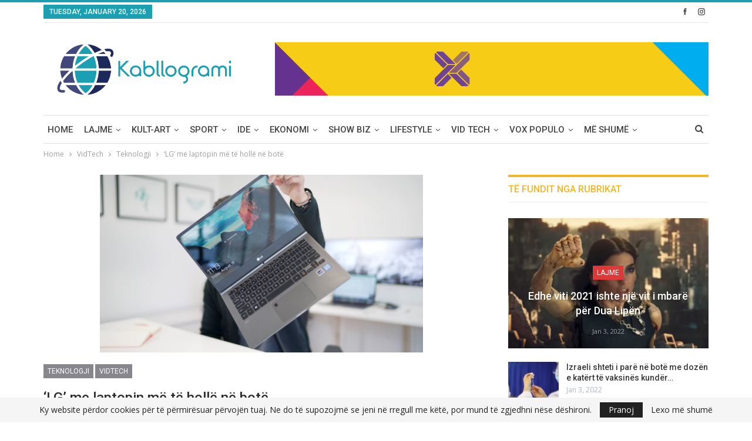

--- FILE ---
content_type: text/html; charset=UTF-8
request_url: https://www.kabllogrami.com/lg-me-laptopin-me-te-holle-ne-bote/
body_size: 29767
content:
	<!DOCTYPE html>
		<!--[if IE 8]>
	<html class="ie ie8" dir="ltr" lang="en-US" prefix="og: https://ogp.me/ns#"> <![endif]-->
	<!--[if IE 9]>
	<html class="ie ie9" dir="ltr" lang="en-US" prefix="og: https://ogp.me/ns#"> <![endif]-->
	<!--[if gt IE 9]><!-->
<html dir="ltr" lang="en-US" prefix="og: https://ogp.me/ns#"> <!--<![endif]-->
	<head>
				<meta charset="UTF-8">
		<meta http-equiv="X-UA-Compatible" content="IE=edge">
		<meta name="viewport" content="width=device-width, initial-scale=1.0">
		<link rel="pingback" href="https://www.kabllogrami.com/xmlrpc.php"/>

		<title>‘LG’ me laptopin më të hollë në botë - Kabllogrami</title>
	<style>img:is([sizes="auto" i], [sizes^="auto," i]) { contain-intrinsic-size: 3000px 1500px }</style>
	
		<!-- All in One SEO 4.8.8 - aioseo.com -->
	<meta name="description" content="Panairi i teknologjisë dhe elektronikës së avancuar ‘Consumer Electronics Show (CES)’ që mbahet çdo vit në Las Vegas është vetëm disa ditë larg nisjes për këtë vit dhe reklamimet për produktet e reja, tashmë kanë filluar. LG njoftoi sot se do të plasojë në treg laptopin më të lehtë në botë të quajtur &#039;LG Gram" />
	<meta name="robots" content="max-image-preview:large" />
	<meta name="author" content="Redaktori2"/>
	<link rel="canonical" href="https://www.kabllogrami.com/lg-me-laptopin-me-te-holle-ne-bote/" />
	<meta name="generator" content="All in One SEO (AIOSEO) 4.8.8" />
		<meta property="og:locale" content="en_US" />
		<meta property="og:site_name" content="Kabllogrami - Portal, Medial, Informativ e Kulturor" />
		<meta property="og:type" content="article" />
		<meta property="og:title" content="‘LG’ me laptopin më të hollë në botë - Kabllogrami" />
		<meta property="og:description" content="Panairi i teknologjisë dhe elektronikës së avancuar ‘Consumer Electronics Show (CES)’ që mbahet çdo vit në Las Vegas është vetëm disa ditë larg nisjes për këtë vit dhe reklamimet për produktet e reja, tashmë kanë filluar. LG njoftoi sot se do të plasojë në treg laptopin më të lehtë në botë të quajtur &#039;LG Gram" />
		<meta property="og:url" content="https://www.kabllogrami.com/lg-me-laptopin-me-te-holle-ne-bote/" />
		<meta property="article:published_time" content="2018-12-16T00:09:05+00:00" />
		<meta property="article:modified_time" content="2018-12-16T00:09:05+00:00" />
		<meta name="twitter:card" content="summary" />
		<meta name="twitter:title" content="‘LG’ me laptopin më të hollë në botë - Kabllogrami" />
		<meta name="twitter:description" content="Panairi i teknologjisë dhe elektronikës së avancuar ‘Consumer Electronics Show (CES)’ që mbahet çdo vit në Las Vegas është vetëm disa ditë larg nisjes për këtë vit dhe reklamimet për produktet e reja, tashmë kanë filluar. LG njoftoi sot se do të plasojë në treg laptopin më të lehtë në botë të quajtur &#039;LG Gram" />
		<script type="application/ld+json" class="aioseo-schema">
			{"@context":"https:\/\/schema.org","@graph":[{"@type":"BlogPosting","@id":"https:\/\/www.kabllogrami.com\/lg-me-laptopin-me-te-holle-ne-bote\/#blogposting","name":"\u2018LG\u2019 me laptopin m\u00eb t\u00eb holl\u00eb n\u00eb bot\u00eb - Kabllogrami","headline":"\u2018LG\u2019 me laptopin m\u00eb t\u00eb holl\u00eb n\u00eb bot\u00eb","author":{"@id":"https:\/\/www.kabllogrami.com\/author\/redaktori2\/#author"},"publisher":{"@id":"https:\/\/www.kabllogrami.com\/#organization"},"image":{"@type":"ImageObject","url":"https:\/\/www.kabllogrami.com\/wp-content\/uploads\/2018\/12\/13-e1544918897378.png","width":550,"height":303},"datePublished":"2018-12-16T01:09:05+01:00","dateModified":"2018-12-16T01:09:05+01:00","inLanguage":"en-US","mainEntityOfPage":{"@id":"https:\/\/www.kabllogrami.com\/lg-me-laptopin-me-te-holle-ne-bote\/#webpage"},"isPartOf":{"@id":"https:\/\/www.kabllogrami.com\/lg-me-laptopin-me-te-holle-ne-bote\/#webpage"},"articleSection":"Teknologji, VidTech"},{"@type":"BreadcrumbList","@id":"https:\/\/www.kabllogrami.com\/lg-me-laptopin-me-te-holle-ne-bote\/#breadcrumblist","itemListElement":[{"@type":"ListItem","@id":"https:\/\/www.kabllogrami.com#listItem","position":1,"name":"Home","item":"https:\/\/www.kabllogrami.com","nextItem":{"@type":"ListItem","@id":"https:\/\/www.kabllogrami.com\/category\/vidtech\/#listItem","name":"VidTech"}},{"@type":"ListItem","@id":"https:\/\/www.kabllogrami.com\/category\/vidtech\/#listItem","position":2,"name":"VidTech","item":"https:\/\/www.kabllogrami.com\/category\/vidtech\/","nextItem":{"@type":"ListItem","@id":"https:\/\/www.kabllogrami.com\/category\/vidtech\/vt-teknologji\/#listItem","name":"Teknologji"},"previousItem":{"@type":"ListItem","@id":"https:\/\/www.kabllogrami.com#listItem","name":"Home"}},{"@type":"ListItem","@id":"https:\/\/www.kabllogrami.com\/category\/vidtech\/vt-teknologji\/#listItem","position":3,"name":"Teknologji","item":"https:\/\/www.kabllogrami.com\/category\/vidtech\/vt-teknologji\/","nextItem":{"@type":"ListItem","@id":"https:\/\/www.kabllogrami.com\/lg-me-laptopin-me-te-holle-ne-bote\/#listItem","name":"\u2018LG\u2019 me laptopin m\u00eb t\u00eb holl\u00eb n\u00eb bot\u00eb"},"previousItem":{"@type":"ListItem","@id":"https:\/\/www.kabllogrami.com\/category\/vidtech\/#listItem","name":"VidTech"}},{"@type":"ListItem","@id":"https:\/\/www.kabllogrami.com\/lg-me-laptopin-me-te-holle-ne-bote\/#listItem","position":4,"name":"\u2018LG\u2019 me laptopin m\u00eb t\u00eb holl\u00eb n\u00eb bot\u00eb","previousItem":{"@type":"ListItem","@id":"https:\/\/www.kabllogrami.com\/category\/vidtech\/vt-teknologji\/#listItem","name":"Teknologji"}}]},{"@type":"Organization","@id":"https:\/\/www.kabllogrami.com\/#organization","name":"Kabllogrami","description":"Portal, Medial, Informativ e Kulturor","url":"https:\/\/www.kabllogrami.com\/"},{"@type":"Person","@id":"https:\/\/www.kabllogrami.com\/author\/redaktori2\/#author","url":"https:\/\/www.kabllogrami.com\/author\/redaktori2\/","name":"Redaktori2","image":{"@type":"ImageObject","@id":"https:\/\/www.kabllogrami.com\/lg-me-laptopin-me-te-holle-ne-bote\/#authorImage","url":"https:\/\/secure.gravatar.com\/avatar\/015f953039528920e38ee59ce0a9a9ed56081dfcb8e512d4ffac42bf6e1c89ae?s=96&d=mm&r=g","width":96,"height":96,"caption":"Redaktori2"}},{"@type":"WebPage","@id":"https:\/\/www.kabllogrami.com\/lg-me-laptopin-me-te-holle-ne-bote\/#webpage","url":"https:\/\/www.kabllogrami.com\/lg-me-laptopin-me-te-holle-ne-bote\/","name":"\u2018LG\u2019 me laptopin m\u00eb t\u00eb holl\u00eb n\u00eb bot\u00eb - Kabllogrami","description":"Panairi i teknologjis\u00eb dhe elektronik\u00ebs s\u00eb avancuar \u2018Consumer Electronics Show (CES)\u2019 q\u00eb mbahet \u00e7do vit n\u00eb Las Vegas \u00ebsht\u00eb vet\u00ebm disa dit\u00eb larg nisjes p\u00ebr k\u00ebt\u00eb vit dhe reklamimet p\u00ebr produktet e reja, tashm\u00eb kan\u00eb filluar. LG njoftoi sot se do t\u00eb plasoj\u00eb n\u00eb treg laptopin m\u00eb t\u00eb leht\u00eb n\u00eb bot\u00eb t\u00eb quajtur 'LG Gram","inLanguage":"en-US","isPartOf":{"@id":"https:\/\/www.kabllogrami.com\/#website"},"breadcrumb":{"@id":"https:\/\/www.kabllogrami.com\/lg-me-laptopin-me-te-holle-ne-bote\/#breadcrumblist"},"author":{"@id":"https:\/\/www.kabllogrami.com\/author\/redaktori2\/#author"},"creator":{"@id":"https:\/\/www.kabllogrami.com\/author\/redaktori2\/#author"},"image":{"@type":"ImageObject","url":"https:\/\/www.kabllogrami.com\/wp-content\/uploads\/2018\/12\/13-e1544918897378.png","@id":"https:\/\/www.kabllogrami.com\/lg-me-laptopin-me-te-holle-ne-bote\/#mainImage","width":550,"height":303},"primaryImageOfPage":{"@id":"https:\/\/www.kabllogrami.com\/lg-me-laptopin-me-te-holle-ne-bote\/#mainImage"},"datePublished":"2018-12-16T01:09:05+01:00","dateModified":"2018-12-16T01:09:05+01:00"},{"@type":"WebSite","@id":"https:\/\/www.kabllogrami.com\/#website","url":"https:\/\/www.kabllogrami.com\/","name":"Kabllogrami","description":"Portal, Medial, Informativ e Kulturor","inLanguage":"en-US","publisher":{"@id":"https:\/\/www.kabllogrami.com\/#organization"}}]}
		</script>
		<!-- All in One SEO -->

<!-- Jetpack Site Verification Tags -->
<meta name="google-site-verification" content="gMEQOBUo0aeGWbxguZ1WOp5S5FXLTl9ZaApht6IPdM8" />

<!-- Better Open Graph, Schema.org & Twitter Integration -->
<meta property="og:locale" content="en_us"/>
<meta property="og:site_name" content="Kabllogrami"/>
<meta property="og:url" content="https://www.kabllogrami.com/lg-me-laptopin-me-te-holle-ne-bote/"/>
<meta property="og:title" content="‘LG’ me laptopin më të hollë në botë"/>
<meta property="og:image" content="https://www.kabllogrami.com/wp-content/uploads/2018/12/13-e1544918897378.png"/>
<meta property="article:section" content="VidTech"/>
<meta property="og:description" content="Panairi i teknologjisë dhe elektronikës së avancuar ‘Consumer Electronics Show (CES)’ që mbahet çdo vit në Las Vegas është vetëm disa ditë larg nisjes për këtë vit dhe reklamimet për produktet e reja, tashmë kanë filluar. LG njoftoi sot se do të plas"/>
<meta property="og:type" content="article"/>
<meta name="twitter:card" content="summary"/>
<meta name="twitter:url" content="https://www.kabllogrami.com/lg-me-laptopin-me-te-holle-ne-bote/"/>
<meta name="twitter:title" content="‘LG’ me laptopin më të hollë në botë"/>
<meta name="twitter:description" content="Panairi i teknologjisë dhe elektronikës së avancuar ‘Consumer Electronics Show (CES)’ që mbahet çdo vit në Las Vegas është vetëm disa ditë larg nisjes për këtë vit dhe reklamimet për produktet e reja, tashmë kanë filluar. LG njoftoi sot se do të plas"/>
<meta name="twitter:image" content="https://www.kabllogrami.com/wp-content/uploads/2018/12/13-e1544918897378.png"/>
<!-- / Better Open Graph, Schema.org & Twitter Integration. -->
<link rel='dns-prefetch' href='//secure.gravatar.com' />
<link rel='dns-prefetch' href='//stats.wp.com' />
<link rel='dns-prefetch' href='//maxcdn.bootstrapcdn.com' />
<link rel='dns-prefetch' href='//fonts.googleapis.com' />
<link rel='dns-prefetch' href='//v0.wordpress.com' />
<link rel='dns-prefetch' href='//widgets.wp.com' />
<link rel='dns-prefetch' href='//s0.wp.com' />
<link rel='dns-prefetch' href='//0.gravatar.com' />
<link rel='dns-prefetch' href='//1.gravatar.com' />
<link rel='dns-prefetch' href='//2.gravatar.com' />
<link rel="alternate" type="application/rss+xml" title="Kabllogrami &raquo; Feed" href="https://www.kabllogrami.com/feed/" />
<link rel="alternate" type="application/rss+xml" title="Kabllogrami &raquo; Comments Feed" href="https://www.kabllogrami.com/comments/feed/" />
<link rel="alternate" type="application/rss+xml" title="Kabllogrami &raquo; ‘LG’ me laptopin më të hollë në botë Comments Feed" href="https://www.kabllogrami.com/lg-me-laptopin-me-te-holle-ne-bote/feed/" />
<script type="text/javascript">
/* <![CDATA[ */
window._wpemojiSettings = {"baseUrl":"https:\/\/s.w.org\/images\/core\/emoji\/16.0.1\/72x72\/","ext":".png","svgUrl":"https:\/\/s.w.org\/images\/core\/emoji\/16.0.1\/svg\/","svgExt":".svg","source":{"concatemoji":"https:\/\/www.kabllogrami.com\/wp-includes\/js\/wp-emoji-release.min.js?ver=6.8.3"}};
/*! This file is auto-generated */
!function(s,n){var o,i,e;function c(e){try{var t={supportTests:e,timestamp:(new Date).valueOf()};sessionStorage.setItem(o,JSON.stringify(t))}catch(e){}}function p(e,t,n){e.clearRect(0,0,e.canvas.width,e.canvas.height),e.fillText(t,0,0);var t=new Uint32Array(e.getImageData(0,0,e.canvas.width,e.canvas.height).data),a=(e.clearRect(0,0,e.canvas.width,e.canvas.height),e.fillText(n,0,0),new Uint32Array(e.getImageData(0,0,e.canvas.width,e.canvas.height).data));return t.every(function(e,t){return e===a[t]})}function u(e,t){e.clearRect(0,0,e.canvas.width,e.canvas.height),e.fillText(t,0,0);for(var n=e.getImageData(16,16,1,1),a=0;a<n.data.length;a++)if(0!==n.data[a])return!1;return!0}function f(e,t,n,a){switch(t){case"flag":return n(e,"\ud83c\udff3\ufe0f\u200d\u26a7\ufe0f","\ud83c\udff3\ufe0f\u200b\u26a7\ufe0f")?!1:!n(e,"\ud83c\udde8\ud83c\uddf6","\ud83c\udde8\u200b\ud83c\uddf6")&&!n(e,"\ud83c\udff4\udb40\udc67\udb40\udc62\udb40\udc65\udb40\udc6e\udb40\udc67\udb40\udc7f","\ud83c\udff4\u200b\udb40\udc67\u200b\udb40\udc62\u200b\udb40\udc65\u200b\udb40\udc6e\u200b\udb40\udc67\u200b\udb40\udc7f");case"emoji":return!a(e,"\ud83e\udedf")}return!1}function g(e,t,n,a){var r="undefined"!=typeof WorkerGlobalScope&&self instanceof WorkerGlobalScope?new OffscreenCanvas(300,150):s.createElement("canvas"),o=r.getContext("2d",{willReadFrequently:!0}),i=(o.textBaseline="top",o.font="600 32px Arial",{});return e.forEach(function(e){i[e]=t(o,e,n,a)}),i}function t(e){var t=s.createElement("script");t.src=e,t.defer=!0,s.head.appendChild(t)}"undefined"!=typeof Promise&&(o="wpEmojiSettingsSupports",i=["flag","emoji"],n.supports={everything:!0,everythingExceptFlag:!0},e=new Promise(function(e){s.addEventListener("DOMContentLoaded",e,{once:!0})}),new Promise(function(t){var n=function(){try{var e=JSON.parse(sessionStorage.getItem(o));if("object"==typeof e&&"number"==typeof e.timestamp&&(new Date).valueOf()<e.timestamp+604800&&"object"==typeof e.supportTests)return e.supportTests}catch(e){}return null}();if(!n){if("undefined"!=typeof Worker&&"undefined"!=typeof OffscreenCanvas&&"undefined"!=typeof URL&&URL.createObjectURL&&"undefined"!=typeof Blob)try{var e="postMessage("+g.toString()+"("+[JSON.stringify(i),f.toString(),p.toString(),u.toString()].join(",")+"));",a=new Blob([e],{type:"text/javascript"}),r=new Worker(URL.createObjectURL(a),{name:"wpTestEmojiSupports"});return void(r.onmessage=function(e){c(n=e.data),r.terminate(),t(n)})}catch(e){}c(n=g(i,f,p,u))}t(n)}).then(function(e){for(var t in e)n.supports[t]=e[t],n.supports.everything=n.supports.everything&&n.supports[t],"flag"!==t&&(n.supports.everythingExceptFlag=n.supports.everythingExceptFlag&&n.supports[t]);n.supports.everythingExceptFlag=n.supports.everythingExceptFlag&&!n.supports.flag,n.DOMReady=!1,n.readyCallback=function(){n.DOMReady=!0}}).then(function(){return e}).then(function(){var e;n.supports.everything||(n.readyCallback(),(e=n.source||{}).concatemoji?t(e.concatemoji):e.wpemoji&&e.twemoji&&(t(e.twemoji),t(e.wpemoji)))}))}((window,document),window._wpemojiSettings);
/* ]]> */
</script>
<link rel='stylesheet' id='jetpack_related-posts-css' href='https://www.kabllogrami.com/wp-content/plugins/jetpack/modules/related-posts/related-posts.css?ver=20240116' type='text/css' media='all' />
<style id='wp-emoji-styles-inline-css' type='text/css'>

	img.wp-smiley, img.emoji {
		display: inline !important;
		border: none !important;
		box-shadow: none !important;
		height: 1em !important;
		width: 1em !important;
		margin: 0 0.07em !important;
		vertical-align: -0.1em !important;
		background: none !important;
		padding: 0 !important;
	}
</style>
<link rel='stylesheet' id='wp-block-library-css' href='https://www.kabllogrami.com/wp-includes/css/dist/block-library/style.min.css?ver=6.8.3' type='text/css' media='all' />
<style id='classic-theme-styles-inline-css' type='text/css'>
/*! This file is auto-generated */
.wp-block-button__link{color:#fff;background-color:#32373c;border-radius:9999px;box-shadow:none;text-decoration:none;padding:calc(.667em + 2px) calc(1.333em + 2px);font-size:1.125em}.wp-block-file__button{background:#32373c;color:#fff;text-decoration:none}
</style>
<link rel='stylesheet' id='mediaelement-css' href='https://www.kabllogrami.com/wp-includes/js/mediaelement/mediaelementplayer-legacy.min.css?ver=4.2.17' type='text/css' media='all' />
<link rel='stylesheet' id='wp-mediaelement-css' href='https://www.kabllogrami.com/wp-includes/js/mediaelement/wp-mediaelement.min.css?ver=6.8.3' type='text/css' media='all' />
<style id='jetpack-sharing-buttons-style-inline-css' type='text/css'>
.jetpack-sharing-buttons__services-list{display:flex;flex-direction:row;flex-wrap:wrap;gap:0;list-style-type:none;margin:5px;padding:0}.jetpack-sharing-buttons__services-list.has-small-icon-size{font-size:12px}.jetpack-sharing-buttons__services-list.has-normal-icon-size{font-size:16px}.jetpack-sharing-buttons__services-list.has-large-icon-size{font-size:24px}.jetpack-sharing-buttons__services-list.has-huge-icon-size{font-size:36px}@media print{.jetpack-sharing-buttons__services-list{display:none!important}}.editor-styles-wrapper .wp-block-jetpack-sharing-buttons{gap:0;padding-inline-start:0}ul.jetpack-sharing-buttons__services-list.has-background{padding:1.25em 2.375em}
</style>
<style id='global-styles-inline-css' type='text/css'>
:root{--wp--preset--aspect-ratio--square: 1;--wp--preset--aspect-ratio--4-3: 4/3;--wp--preset--aspect-ratio--3-4: 3/4;--wp--preset--aspect-ratio--3-2: 3/2;--wp--preset--aspect-ratio--2-3: 2/3;--wp--preset--aspect-ratio--16-9: 16/9;--wp--preset--aspect-ratio--9-16: 9/16;--wp--preset--color--black: #000000;--wp--preset--color--cyan-bluish-gray: #abb8c3;--wp--preset--color--white: #ffffff;--wp--preset--color--pale-pink: #f78da7;--wp--preset--color--vivid-red: #cf2e2e;--wp--preset--color--luminous-vivid-orange: #ff6900;--wp--preset--color--luminous-vivid-amber: #fcb900;--wp--preset--color--light-green-cyan: #7bdcb5;--wp--preset--color--vivid-green-cyan: #00d084;--wp--preset--color--pale-cyan-blue: #8ed1fc;--wp--preset--color--vivid-cyan-blue: #0693e3;--wp--preset--color--vivid-purple: #9b51e0;--wp--preset--gradient--vivid-cyan-blue-to-vivid-purple: linear-gradient(135deg,rgba(6,147,227,1) 0%,rgb(155,81,224) 100%);--wp--preset--gradient--light-green-cyan-to-vivid-green-cyan: linear-gradient(135deg,rgb(122,220,180) 0%,rgb(0,208,130) 100%);--wp--preset--gradient--luminous-vivid-amber-to-luminous-vivid-orange: linear-gradient(135deg,rgba(252,185,0,1) 0%,rgba(255,105,0,1) 100%);--wp--preset--gradient--luminous-vivid-orange-to-vivid-red: linear-gradient(135deg,rgba(255,105,0,1) 0%,rgb(207,46,46) 100%);--wp--preset--gradient--very-light-gray-to-cyan-bluish-gray: linear-gradient(135deg,rgb(238,238,238) 0%,rgb(169,184,195) 100%);--wp--preset--gradient--cool-to-warm-spectrum: linear-gradient(135deg,rgb(74,234,220) 0%,rgb(151,120,209) 20%,rgb(207,42,186) 40%,rgb(238,44,130) 60%,rgb(251,105,98) 80%,rgb(254,248,76) 100%);--wp--preset--gradient--blush-light-purple: linear-gradient(135deg,rgb(255,206,236) 0%,rgb(152,150,240) 100%);--wp--preset--gradient--blush-bordeaux: linear-gradient(135deg,rgb(254,205,165) 0%,rgb(254,45,45) 50%,rgb(107,0,62) 100%);--wp--preset--gradient--luminous-dusk: linear-gradient(135deg,rgb(255,203,112) 0%,rgb(199,81,192) 50%,rgb(65,88,208) 100%);--wp--preset--gradient--pale-ocean: linear-gradient(135deg,rgb(255,245,203) 0%,rgb(182,227,212) 50%,rgb(51,167,181) 100%);--wp--preset--gradient--electric-grass: linear-gradient(135deg,rgb(202,248,128) 0%,rgb(113,206,126) 100%);--wp--preset--gradient--midnight: linear-gradient(135deg,rgb(2,3,129) 0%,rgb(40,116,252) 100%);--wp--preset--font-size--small: 13px;--wp--preset--font-size--medium: 20px;--wp--preset--font-size--large: 36px;--wp--preset--font-size--x-large: 42px;--wp--preset--spacing--20: 0.44rem;--wp--preset--spacing--30: 0.67rem;--wp--preset--spacing--40: 1rem;--wp--preset--spacing--50: 1.5rem;--wp--preset--spacing--60: 2.25rem;--wp--preset--spacing--70: 3.38rem;--wp--preset--spacing--80: 5.06rem;--wp--preset--shadow--natural: 6px 6px 9px rgba(0, 0, 0, 0.2);--wp--preset--shadow--deep: 12px 12px 50px rgba(0, 0, 0, 0.4);--wp--preset--shadow--sharp: 6px 6px 0px rgba(0, 0, 0, 0.2);--wp--preset--shadow--outlined: 6px 6px 0px -3px rgba(255, 255, 255, 1), 6px 6px rgba(0, 0, 0, 1);--wp--preset--shadow--crisp: 6px 6px 0px rgba(0, 0, 0, 1);}:where(.is-layout-flex){gap: 0.5em;}:where(.is-layout-grid){gap: 0.5em;}body .is-layout-flex{display: flex;}.is-layout-flex{flex-wrap: wrap;align-items: center;}.is-layout-flex > :is(*, div){margin: 0;}body .is-layout-grid{display: grid;}.is-layout-grid > :is(*, div){margin: 0;}:where(.wp-block-columns.is-layout-flex){gap: 2em;}:where(.wp-block-columns.is-layout-grid){gap: 2em;}:where(.wp-block-post-template.is-layout-flex){gap: 1.25em;}:where(.wp-block-post-template.is-layout-grid){gap: 1.25em;}.has-black-color{color: var(--wp--preset--color--black) !important;}.has-cyan-bluish-gray-color{color: var(--wp--preset--color--cyan-bluish-gray) !important;}.has-white-color{color: var(--wp--preset--color--white) !important;}.has-pale-pink-color{color: var(--wp--preset--color--pale-pink) !important;}.has-vivid-red-color{color: var(--wp--preset--color--vivid-red) !important;}.has-luminous-vivid-orange-color{color: var(--wp--preset--color--luminous-vivid-orange) !important;}.has-luminous-vivid-amber-color{color: var(--wp--preset--color--luminous-vivid-amber) !important;}.has-light-green-cyan-color{color: var(--wp--preset--color--light-green-cyan) !important;}.has-vivid-green-cyan-color{color: var(--wp--preset--color--vivid-green-cyan) !important;}.has-pale-cyan-blue-color{color: var(--wp--preset--color--pale-cyan-blue) !important;}.has-vivid-cyan-blue-color{color: var(--wp--preset--color--vivid-cyan-blue) !important;}.has-vivid-purple-color{color: var(--wp--preset--color--vivid-purple) !important;}.has-black-background-color{background-color: var(--wp--preset--color--black) !important;}.has-cyan-bluish-gray-background-color{background-color: var(--wp--preset--color--cyan-bluish-gray) !important;}.has-white-background-color{background-color: var(--wp--preset--color--white) !important;}.has-pale-pink-background-color{background-color: var(--wp--preset--color--pale-pink) !important;}.has-vivid-red-background-color{background-color: var(--wp--preset--color--vivid-red) !important;}.has-luminous-vivid-orange-background-color{background-color: var(--wp--preset--color--luminous-vivid-orange) !important;}.has-luminous-vivid-amber-background-color{background-color: var(--wp--preset--color--luminous-vivid-amber) !important;}.has-light-green-cyan-background-color{background-color: var(--wp--preset--color--light-green-cyan) !important;}.has-vivid-green-cyan-background-color{background-color: var(--wp--preset--color--vivid-green-cyan) !important;}.has-pale-cyan-blue-background-color{background-color: var(--wp--preset--color--pale-cyan-blue) !important;}.has-vivid-cyan-blue-background-color{background-color: var(--wp--preset--color--vivid-cyan-blue) !important;}.has-vivid-purple-background-color{background-color: var(--wp--preset--color--vivid-purple) !important;}.has-black-border-color{border-color: var(--wp--preset--color--black) !important;}.has-cyan-bluish-gray-border-color{border-color: var(--wp--preset--color--cyan-bluish-gray) !important;}.has-white-border-color{border-color: var(--wp--preset--color--white) !important;}.has-pale-pink-border-color{border-color: var(--wp--preset--color--pale-pink) !important;}.has-vivid-red-border-color{border-color: var(--wp--preset--color--vivid-red) !important;}.has-luminous-vivid-orange-border-color{border-color: var(--wp--preset--color--luminous-vivid-orange) !important;}.has-luminous-vivid-amber-border-color{border-color: var(--wp--preset--color--luminous-vivid-amber) !important;}.has-light-green-cyan-border-color{border-color: var(--wp--preset--color--light-green-cyan) !important;}.has-vivid-green-cyan-border-color{border-color: var(--wp--preset--color--vivid-green-cyan) !important;}.has-pale-cyan-blue-border-color{border-color: var(--wp--preset--color--pale-cyan-blue) !important;}.has-vivid-cyan-blue-border-color{border-color: var(--wp--preset--color--vivid-cyan-blue) !important;}.has-vivid-purple-border-color{border-color: var(--wp--preset--color--vivid-purple) !important;}.has-vivid-cyan-blue-to-vivid-purple-gradient-background{background: var(--wp--preset--gradient--vivid-cyan-blue-to-vivid-purple) !important;}.has-light-green-cyan-to-vivid-green-cyan-gradient-background{background: var(--wp--preset--gradient--light-green-cyan-to-vivid-green-cyan) !important;}.has-luminous-vivid-amber-to-luminous-vivid-orange-gradient-background{background: var(--wp--preset--gradient--luminous-vivid-amber-to-luminous-vivid-orange) !important;}.has-luminous-vivid-orange-to-vivid-red-gradient-background{background: var(--wp--preset--gradient--luminous-vivid-orange-to-vivid-red) !important;}.has-very-light-gray-to-cyan-bluish-gray-gradient-background{background: var(--wp--preset--gradient--very-light-gray-to-cyan-bluish-gray) !important;}.has-cool-to-warm-spectrum-gradient-background{background: var(--wp--preset--gradient--cool-to-warm-spectrum) !important;}.has-blush-light-purple-gradient-background{background: var(--wp--preset--gradient--blush-light-purple) !important;}.has-blush-bordeaux-gradient-background{background: var(--wp--preset--gradient--blush-bordeaux) !important;}.has-luminous-dusk-gradient-background{background: var(--wp--preset--gradient--luminous-dusk) !important;}.has-pale-ocean-gradient-background{background: var(--wp--preset--gradient--pale-ocean) !important;}.has-electric-grass-gradient-background{background: var(--wp--preset--gradient--electric-grass) !important;}.has-midnight-gradient-background{background: var(--wp--preset--gradient--midnight) !important;}.has-small-font-size{font-size: var(--wp--preset--font-size--small) !important;}.has-medium-font-size{font-size: var(--wp--preset--font-size--medium) !important;}.has-large-font-size{font-size: var(--wp--preset--font-size--large) !important;}.has-x-large-font-size{font-size: var(--wp--preset--font-size--x-large) !important;}
:where(.wp-block-post-template.is-layout-flex){gap: 1.25em;}:where(.wp-block-post-template.is-layout-grid){gap: 1.25em;}
:where(.wp-block-columns.is-layout-flex){gap: 2em;}:where(.wp-block-columns.is-layout-grid){gap: 2em;}
:root :where(.wp-block-pullquote){font-size: 1.5em;line-height: 1.6;}
</style>
<link rel='stylesheet' id='bbp-default-css' href='https://www.kabllogrami.com/wp-content/themes/Kabllogrami/css/bbpress.min.css?ver=2.6.4' type='text/css' media='all' />
<link rel='stylesheet' id='contact-form-7-css' href='https://www.kabllogrami.com/wp-content/plugins/contact-form-7/includes/css/styles.css?ver=5.0.5' type='text/css' media='all' />
<link rel='stylesheet' id='sfwa_cdn_fontawesome-css' href='https://maxcdn.bootstrapcdn.com/font-awesome/4.7.0/css/font-awesome.min.css?ver=2.0.8' type='text/css' media='all' />
<link rel='stylesheet' id='sfwa_style-css' href='https://www.kabllogrami.com/wp-content/plugins/podamibe-simple-footer-widget-area/assets/css/sfwa.css?ver=2.0.8' type='text/css' media='all' />
<link rel='stylesheet' id='wsl-widget-css' href='https://www.kabllogrami.com/wp-content/plugins/wordpress-social-login/assets/css/style.css?ver=6.8.3' type='text/css' media='all' />
<link rel='stylesheet' id='jetpack_likes-css' href='https://www.kabllogrami.com/wp-content/plugins/jetpack/modules/likes/style.css?ver=15.1.1' type='text/css' media='all' />
<link rel='stylesheet' id='better-framework-main-fonts-css' href='https://fonts.googleapis.com/css?family=Open+Sans:400,600%7CRoboto:400,500,400italic' type='text/css' media='all' />
<script type="text/javascript" id="jetpack_related-posts-js-extra">
/* <![CDATA[ */
var related_posts_js_options = {"post_heading":"h4"};
/* ]]> */
</script>
<script type="text/javascript" src="https://www.kabllogrami.com/wp-content/plugins/jetpack/_inc/build/related-posts/related-posts.min.js?ver=20240116" id="jetpack_related-posts-js"></script>
<script type="text/javascript" src="https://www.kabllogrami.com/wp-includes/js/jquery/jquery.min.js?ver=3.7.1" id="jquery-core-js"></script>
<script type="text/javascript" src="https://www.kabllogrami.com/wp-includes/js/jquery/jquery-migrate.min.js?ver=3.4.1" id="jquery-migrate-js"></script>
<!--[if lt IE 9]>
<script type="text/javascript" src="https://www.kabllogrami.com/wp-content/themes/Kabllogrami/includes/libs/better-framework/assets/js/html5shiv.min.js?ver=3.8.0" id="bf-html5shiv-js"></script>
<![endif]-->
<!--[if lt IE 9]>
<script type="text/javascript" src="https://www.kabllogrami.com/wp-content/themes/Kabllogrami/includes/libs/better-framework/assets/js/respond.min.js?ver=3.8.0" id="bf-respond-js"></script>
<![endif]-->
<link rel="https://api.w.org/" href="https://www.kabllogrami.com/wp-json/" /><link rel="alternate" title="JSON" type="application/json" href="https://www.kabllogrami.com/wp-json/wp/v2/posts/2007" /><link rel="EditURI" type="application/rsd+xml" title="RSD" href="https://www.kabllogrami.com/xmlrpc.php?rsd" />
<meta name="generator" content="WordPress 6.8.3" />
<link rel='shortlink' href='https://wp.me/paskXZ-wn' />
<link rel="alternate" title="oEmbed (JSON)" type="application/json+oembed" href="https://www.kabllogrami.com/wp-json/oembed/1.0/embed?url=https%3A%2F%2Fwww.kabllogrami.com%2Flg-me-laptopin-me-te-holle-ne-bote%2F" />
<link rel="alternate" title="oEmbed (XML)" type="text/xml+oembed" href="https://www.kabllogrami.com/wp-json/oembed/1.0/embed?url=https%3A%2F%2Fwww.kabllogrami.com%2Flg-me-laptopin-me-te-holle-ne-bote%2F&#038;format=xml" />
			<link rel="amphtml" href="https://www.kabllogrami.com/amp/lg-me-laptopin-me-te-holle-ne-bote/"/>
						<meta property="fb:pages" content="1867763803278717" />
				<style>img#wpstats{display:none}</style>
		<meta name="generator" content="Powered by WPBakery Page Builder - drag and drop page builder for WordPress."/>
<!--[if lte IE 9]><link rel="stylesheet" type="text/css" href="https://www.kabllogrami.com/wp-content/plugins/js_composer/assets/css/vc_lte_ie9.min.css" media="screen"><![endif]-->      <meta name="onesignal" content="wordpress-plugin"/>
            <script>

      window.OneSignal = window.OneSignal || [];

      OneSignal.push( function() {
        OneSignal.SERVICE_WORKER_UPDATER_PATH = "OneSignalSDKUpdaterWorker.js.php";
        OneSignal.SERVICE_WORKER_PATH = "OneSignalSDKWorker.js.php";
        OneSignal.SERVICE_WORKER_PARAM = { scope: '/' };

        OneSignal.setDefaultNotificationUrl("https://www.kabllogrami.com");
        var oneSignal_options = {};
        window._oneSignalInitOptions = oneSignal_options;

        oneSignal_options['wordpress'] = true;
oneSignal_options['appId'] = '';
oneSignal_options['httpPermissionRequest'] = { };
oneSignal_options['httpPermissionRequest']['enable'] = true;
oneSignal_options['welcomeNotification'] = { };
oneSignal_options['welcomeNotification']['title'] = "";
oneSignal_options['welcomeNotification']['message'] = "";
oneSignal_options['path'] = "https://www.kabllogrami.com/wp-content/plugins/onesignal-free-web-push-notifications/sdk_files/";
oneSignal_options['promptOptions'] = { };
oneSignal_options['notifyButton'] = { };
oneSignal_options['notifyButton']['enable'] = true;
oneSignal_options['notifyButton']['position'] = 'bottom-right';
oneSignal_options['notifyButton']['theme'] = 'default';
oneSignal_options['notifyButton']['size'] = 'medium';
oneSignal_options['notifyButton']['showCredit'] = true;
oneSignal_options['notifyButton']['text'] = {};
                OneSignal.init(window._oneSignalInitOptions);
                      });

      function documentInitOneSignal() {
        var oneSignal_elements = document.getElementsByClassName("OneSignal-prompt");

        var oneSignalLinkClickHandler = function(event) { OneSignal.push(['registerForPushNotifications']); event.preventDefault(); };        for(var i = 0; i < oneSignal_elements.length; i++)
          oneSignal_elements[i].addEventListener('click', oneSignalLinkClickHandler, false);
      }

      if (document.readyState === 'complete') {
           documentInitOneSignal();
      }
      else {
           window.addEventListener("load", function(event){
               documentInitOneSignal();
          });
      }
    </script>
<script type="application/ld+json">{
    "@context": "http:\/\/schema.org\/",
    "@type": "organization",
    "@id": "#organization",
    "logo": {
        "@type": "ImageObject",
        "url": "https:\/\/www.kabllogrami.com\/wp-content\/uploads\/2018\/11\/45665822_1965397426841246_3878912774654394368_n-1.png"
    },
    "url": "https:\/\/www.kabllogrami.com\/",
    "name": "Kabllogrami",
    "description": "Portal, Medial, Informativ e Kulturor"
}</script>
<script type="application/ld+json">{
    "@context": "http:\/\/schema.org\/",
    "@type": "WebSite",
    "name": "Kabllogrami",
    "alternateName": "Portal, Medial, Informativ e Kulturor",
    "url": "https:\/\/www.kabllogrami.com\/"
}</script>
<script type="application/ld+json">{
    "@context": "http:\/\/schema.org\/",
    "@type": "BlogPosting",
    "headline": "\u2018LG\u2019 me laptopin m\u00eb t\u00eb holl\u00eb n\u00eb bot\u00eb",
    "description": "Panairi i teknologjis\u00eb dhe elektronik\u00ebs s\u00eb avancuar \u2018Consumer Electronics Show (CES)\u2019 q\u00eb mbahet \u00e7do vit n\u00eb Las Vegas \u00ebsht\u00eb vet\u00ebm disa dit\u00eb larg nisjes p\u00ebr k\u00ebt\u00eb vit dhe reklamimet p\u00ebr produktet e reja, tashm\u00eb kan\u00eb filluar. LG njoftoi sot se do t\u00eb plas",
    "datePublished": "2018-12-16",
    "dateModified": "2018-12-16",
    "author": {
        "@type": "Person",
        "@id": "#person-Redaktori2",
        "name": "Redaktori2"
    },
    "image": {
        "@type": "ImageObject",
        "url": "https:\/\/www.kabllogrami.com\/wp-content\/uploads\/2018\/12\/13-e1544918897378.png",
        "width": 550,
        "height": 303
    },
    "interactionStatistic": [
        {
            "@type": "InteractionCounter",
            "interactionType": "http:\/\/schema.org\/CommentAction",
            "userInteractionCount": "0"
        }
    ],
    "publisher": {
        "@id": "#organization"
    },
    "mainEntityOfPage": "https:\/\/www.kabllogrami.com\/lg-me-laptopin-me-te-holle-ne-bote\/"
}</script>
<link rel='stylesheet' id='better-playlist' href='https://www.kabllogrami.com/wp-content/plugins/better-playlist/css/better-playlist.min.css' type='text/css' media='all' />
<link rel='stylesheet' id='bs-icons' href='https://www.kabllogrami.com/wp-content/themes/Kabllogrami/includes/libs/better-framework/assets/css/bs-icons.css' type='text/css' media='all' />
<link rel='stylesheet' id='better-social-counter' href='https://www.kabllogrami.com/wp-content/plugins/better-social-counter/css/style.min.css' type='text/css' media='all' />
<link rel='stylesheet' id='bf-slick' href='https://www.kabllogrami.com/wp-content/themes/Kabllogrami/includes/libs/better-framework/assets/css/slick.min.css' type='text/css' media='all' />
<link rel='stylesheet' id='better-bam' href='https://www.kabllogrami.com/wp-content/plugins/better-adsmanager/css/bam.min.css' type='text/css' media='all' />
<link rel='stylesheet' id='br-numbers' href='https://fonts.googleapis.com/css?family=Oswald&text=0123456789./\%' type='text/css' media='all' />
<link rel='stylesheet' id='better-reviews' href='https://www.kabllogrami.com/wp-content/plugins/better-reviews/css/better-reviews.min.css' type='text/css' media='all' />
<link rel='stylesheet' id='blockquote-pack-pro' href='https://www.kabllogrami.com/wp-content/plugins/blockquote-pack-pro/css/blockquote-pack.min.css' type='text/css' media='all' />
<link rel='stylesheet' id='financial-pack-pro' href='https://www.kabllogrami.com/wp-content/plugins/financial-pack-pro/css/financial-pack.min.css' type='text/css' media='all' />
<link rel='stylesheet' id='newsletter-pack' href='https://www.kabllogrami.com/wp-content/plugins/newsletter-pack-pro/css/newsletter-pack.min.css' type='text/css' media='all' />
<link rel='stylesheet' id='smart-lists-pack-pro' href='https://www.kabllogrami.com/wp-content/plugins/smart-lists-pack-pro/css/smart-lists-pack.min.css' type='text/css' media='all' />
<link rel='stylesheet' id='pretty-photo' href='https://www.kabllogrami.com/wp-content/themes/Kabllogrami/includes/libs/better-framework/assets/css/pretty-photo.min.css' type='text/css' media='all' />
<link rel='stylesheet' id='theme-libs' href='https://www.kabllogrami.com/wp-content/themes/Kabllogrami/css/theme-libs.min.css' type='text/css' media='all' />
<link rel='stylesheet' id='fontawesome' href='https://www.kabllogrami.com/wp-content/themes/Kabllogrami/includes/libs/better-framework/assets/css/font-awesome.min.css' type='text/css' media='all' />
<link rel='stylesheet' id='publisher' href='https://www.kabllogrami.com/wp-content/themes/Kabllogrami/style-6.1.0.min.css' type='text/css' media='all' />
<link rel='stylesheet' id='publisher-theme-pure-magazine' href='https://www.kabllogrami.com/wp-content/themes/Kabllogrami/includes/styles/pure-magazine/style.min.css' type='text/css' media='all' />
<link rel='stylesheet' id='6.1.0-1590010792' href='https://www.kabllogrami.com/wp-content/bs-booster-cache/ed57ae691677ac66074655fafd0cb398.css' type='text/css' media='all' />
<style type="text/css" id="sfwarea-plugins-css"></style><link rel="icon" href="https://www.kabllogrami.com/wp-content/uploads/2018/11/cropped-45665822_1965397426841246_3878912774654394368_n-1-32x32.png" sizes="32x32" />
<link rel="icon" href="https://www.kabllogrami.com/wp-content/uploads/2018/11/cropped-45665822_1965397426841246_3878912774654394368_n-1-192x192.png" sizes="192x192" />
<link rel="apple-touch-icon" href="https://www.kabllogrami.com/wp-content/uploads/2018/11/cropped-45665822_1965397426841246_3878912774654394368_n-1-180x180.png" />
<meta name="msapplication-TileImage" content="https://www.kabllogrami.com/wp-content/uploads/2018/11/cropped-45665822_1965397426841246_3878912774654394368_n-1-270x270.png" />

<!-- BetterFramework Head Inline CSS -->
<style>
.listing-mg-5-item-big .content-container {
   
    background: #ffffff8a!important;

}
.post-meta .post-author-a i.post-author.author {
    display: none !important;
}
/* responsive phone */ @media(max-width: 767px){.bs-slider-1-item .title {
    font-family: 'Roboto';
    font-weight: 500;
    line-height: 25px;
    font-size: 15px;
    text-align: inherit;
    text-transform: none;
}
.bs-slider-1-item .title {
    font-family: 'Roboto';
    font-weight: 500;
    line-height: 25px !important;
    font-size: 15px !important;
    text-align: inherit;
    text-transform: none;
}

.bs-slider-1 .bs-slider-1-item .title a{
    font-size:100% !important;
}}

</style>
<!-- /BetterFramework Head Inline CSS-->
		<style type="text/css" id="wp-custom-css">
			.main-menu>li>a{
	padding:0 7px !important;
}
.sidebar-col .col-inside .bsac * svg{
	display:none !important;
}
.term-badge {
	 pointer-events: none !important;  
    cursor: default !important;
}
.section-heading a{
	pointer-events: none !important;  
    cursor: default !important;
}
.content-container .title a{
	text-transform:initial !important;
}
#top-navigation li a{
	display:none;
}

.footer-widgets {
    padding: 0px 0 35px;
    border-top: 1px solid #b3b3b3;
    margin-top: 50px;
}

.opinione * a.img-cont.b-loaded {
    border-radius: 50%;
    height: 100px;
    width: 100px;
    margin: 0 auto;
}
.listing-modern-grid.slider-overlay-simple-gr .listing-mg-item .img-cont:after {
	display:none;
}
.opinione * h2.title a{
	color:black;
}
.opinione * .term-badge a, .bscb-69621.bscb-69621 .bs-pagination-wrapper .bs-loading > div{
	display: none;
}		</style>
		<noscript><style type="text/css"> .wpb_animate_when_almost_visible { opacity: 1; }</style></noscript>	</head>

<body data-rsssl=1 class="wp-singular post-template-default single single-post postid-2007 single-format-standard wp-theme-Kabllogrami active-light-box active-top-line ltr close-rh page-layout-2-col-right full-width active-sticky-sidebar main-menu-sticky-smart active-ajax-search single-prim-cat-96 single-cat-96 single-cat-95  bs-hide-ha wpb-js-composer js-comp-ver-5.4.7 vc_responsive bs-ll-a" dir="ltr">
		<div class="main-wrap content-main-wrap">
			<header id="header" class="site-header header-style-2 boxed" itemscope="itemscope" itemtype="https://schema.org/WPHeader">

		<section class="topbar topbar-style-1 hidden-xs hidden-xs">
	<div class="content-wrap">
		<div class="container">
			<div class="topbar-inner clearfix">

									<div class="section-links">
								<div  class="  better-studio-shortcode bsc-clearfix better-social-counter style-button not-colored in-4-col">
						<ul class="social-list bsc-clearfix"><li class="social-item facebook"><a href = "https://www.facebook.com/Kabllogrami-1867763803278717/" target = "_blank" > <i class="item-icon bsfi-facebook" ></i><span class="item-title" > Likes </span> </a> </li> <li class="social-item instagram"><a href = "https://instagram.com/kabllogrami" target = "_blank" > <i class="item-icon bsfi-instagram" ></i><span class="item-title" > Followers </span> </a> </li> 			</ul>
		</div>
							</div>
				
				<div class="section-menu">
						<div id="menu-top" class="menu top-menu-wrapper" role="navigation" itemscope="itemscope" itemtype="https://schema.org/SiteNavigationElement">
		<nav class="top-menu-container">

			<ul id="top-navigation" class="top-menu menu clearfix bsm-pure">
									<li id="topbar-date" class="menu-item menu-item-date">
					<span
						class="topbar-date">Tuesday, January 20, 2026</span>
					</li>
								</ul>

		</nav>
	</div>
				</div>
			</div>
		</div>
	</div>
</section>
		<div class="header-inner">
			<div class="content-wrap">
				<div class="container">
					<div class="row">
						<div class="row-height">
							<div class="logo-col col-xs-4">
								<div class="col-inside">
									<div id="site-branding" class="site-branding">
	<p  id="site-title" class="logo h1 img-logo">
	<a href="https://www.kabllogrami.com/" itemprop="url" rel="home">
					<img id="site-logo" src="https://www.kabllogrami.com/wp-content/uploads/2018/11/45665822_1965397426841246_3878912774654394368_n-1.png"
			     alt="Kabllogrami"  data-bsrjs="https://www.kabllogrami.com/wp-content/uploads/2018/11/45665822_1965397426841246_3878912774654394368_n-1.png"  />

			<span class="site-title">Kabllogrami - Portal, Medial, Informativ e Kulturor</span>
				</a>
</p>
</div><!-- .site-branding -->
								</div>
							</div>
															<div class="sidebar-col col-xs-8">
									<div class="col-inside">
										<aside id="sidebar" class="sidebar" role="complementary" itemscope="itemscope" itemtype="https://schema.org/WPSideBar">
											<div class="bsac bsac-clearfix adloc-is-banner adloc-show-desktop adloc-show-tablet-portrait adloc-show-tablet-landscape adloc-show-phone location-header_aside_logo bsac-align-right bsac-column-1"><div id="bsac-46-2146620359" class="bsac-container bsac-type-image " itemscope="" itemtype="https://schema.org/WPAdBlock" data-adid="46" data-type="image"><img class="bsac-image" src="https://www.kabllogrami.com/wp-content/uploads/2018/12/Grafx-Logo-Gif.gif" alt="728&#215;90 Banner" /></div></div>										</aside>
									</div>
								</div>
														</div>
					</div>
				</div>
			</div>
		</div>

		<div id="menu-main" class="menu main-menu-wrapper show-search-item menu-actions-btn-width-1" role="navigation" itemscope="itemscope" itemtype="https://schema.org/SiteNavigationElement">
	<div class="main-menu-inner">
		<div class="content-wrap">
			<div class="container">

				<nav class="main-menu-container">
					<ul id="main-navigation" class="main-menu menu bsm-pure clearfix">
						<li id="menu-item-101" class="menu-item menu-item-type-post_type menu-item-object-page menu-item-home better-anim-fade menu-item-101"><a href="https://www.kabllogrami.com/">Home</a></li>
<li id="menu-item-152" class="menu-item menu-item-type-post_type menu-item-object-page menu-item-has-children better-anim-fade menu-item-152"><a href="https://www.kabllogrami.com/lajme/">Lajme</a>
<ul class="sub-menu">
	<li id="menu-item-456" class="menu-item menu-item-type-post_type menu-item-object-page better-anim-fade menu-item-456"><a href="https://www.kabllogrami.com/lajme/aktuale/">Aktuale</a></li>
	<li id="menu-item-151" class="menu-item menu-item-type-post_type menu-item-object-page better-anim-fade menu-item-151"><a href="https://www.kabllogrami.com/lajme/tokat-ilire/">Tokat Ilire</a></li>
	<li id="menu-item-279" class="menu-item menu-item-type-post_type menu-item-object-page better-anim-fade menu-item-279"><a href="https://www.kabllogrami.com/lajme/mergata/">Mërgata</a></li>
	<li id="menu-item-164" class="menu-item menu-item-type-post_type menu-item-object-page better-anim-fade menu-item-164"><a href="https://www.kabllogrami.com/lajme/rajoni/">Rajoni</a></li>
	<li id="menu-item-163" class="menu-item menu-item-type-post_type menu-item-object-page better-anim-fade menu-item-163"><a href="https://www.kabllogrami.com/lajme/bota/">Bota</a></li>
</ul>
</li>
<li id="menu-item-192" class="menu-item menu-item-type-post_type menu-item-object-page menu-item-has-children better-anim-fade menu-item-192"><a href="https://www.kabllogrami.com/kult-art/">Kult-Art</a>
<ul class="sub-menu">
	<li id="menu-item-196" class="menu-item menu-item-type-post_type menu-item-object-page better-anim-fade menu-item-196"><a href="https://www.kabllogrami.com/kult-art/teater/">Teatër</a></li>
	<li id="menu-item-193" class="menu-item menu-item-type-post_type menu-item-object-page better-anim-fade menu-item-193"><a href="https://www.kabllogrami.com/kult-art/muzike/">Muzikë Klasike</a></li>
	<li id="menu-item-190" class="menu-item menu-item-type-post_type menu-item-object-page better-anim-fade menu-item-190"><a href="https://www.kabllogrami.com/kult-art/balet/">Balet</a></li>
	<li id="menu-item-189" class="menu-item menu-item-type-post_type menu-item-object-page better-anim-fade menu-item-189"><a href="https://www.kabllogrami.com/kult-art/arte-pamore/">Arte Pamore</a></li>
	<li id="menu-item-740" class="menu-item menu-item-type-post_type menu-item-object-page better-anim-fade menu-item-740"><a href="https://www.kabllogrami.com/kult-art/letersi/">Letërsi</a></li>
	<li id="menu-item-191" class="menu-item menu-item-type-post_type menu-item-object-page better-anim-fade menu-item-191"><a href="https://www.kabllogrami.com/kult-art/letersi/">Tjera</a></li>
</ul>
</li>
<li id="menu-item-216" class="menu-item menu-item-type-post_type menu-item-object-page menu-item-has-children better-anim-fade menu-item-216"><a href="https://www.kabllogrami.com/sport/">Sport</a>
<ul class="sub-menu">
	<li id="menu-item-223" class="menu-item menu-item-type-post_type menu-item-object-page better-anim-fade menu-item-223"><a href="https://www.kabllogrami.com/sport/futboll/">Futboll</a></li>
	<li id="menu-item-222" class="menu-item menu-item-type-post_type menu-item-object-page better-anim-fade menu-item-222"><a href="https://www.kabllogrami.com/sport/basketboll/">Basketboll</a></li>
	<li id="menu-item-218" class="menu-item menu-item-type-post_type menu-item-object-page better-anim-fade menu-item-218"><a href="https://www.kabllogrami.com/sport/sporte-luftarake/">Sporte Luftarake</a></li>
	<li id="menu-item-221" class="menu-item menu-item-type-post_type menu-item-object-page better-anim-fade menu-item-221"><a href="https://www.kabllogrami.com/sport/handboll/">Handboll</a></li>
	<li id="menu-item-219" class="menu-item menu-item-type-post_type menu-item-object-page better-anim-fade menu-item-219"><a href="https://www.kabllogrami.com/sport/tenis/">Tenis</a></li>
	<li id="menu-item-217" class="menu-item menu-item-type-post_type menu-item-object-page better-anim-fade menu-item-217"><a href="https://www.kabllogrami.com/sport/tjera/">Tjera</a></li>
</ul>
</li>
<li id="menu-item-463" class="menu-item menu-item-type-post_type menu-item-object-page menu-item-has-children better-anim-fade menu-item-463"><a href="https://www.kabllogrami.com/ide/">Ide</a>
<ul class="sub-menu">
	<li id="menu-item-239" class="menu-item menu-item-type-post_type menu-item-object-page better-anim-fade menu-item-239"><a href="https://www.kabllogrami.com/ide/opinione/">Opinione</a></li>
	<li id="menu-item-241" class="menu-item menu-item-type-post_type menu-item-object-page better-anim-fade menu-item-241"><a href="https://www.kabllogrami.com/ide/analiza/">Analiza</a></li>
	<li id="menu-item-242" class="menu-item menu-item-type-post_type menu-item-object-page better-anim-fade menu-item-242"><a href="https://www.kabllogrami.com/ide/intervista/">Intervista</a></li>
	<li id="menu-item-240" class="menu-item menu-item-type-post_type menu-item-object-page better-anim-fade menu-item-240"><a href="https://www.kabllogrami.com/ide/editoriale/">Editoriale</a></li>
</ul>
</li>
<li id="menu-item-243" class="menu-item menu-item-type-post_type menu-item-object-page menu-item-has-children better-anim-fade menu-item-243"><a href="https://www.kabllogrami.com/ekonomi/">Ekonomi</a>
<ul class="sub-menu">
	<li id="menu-item-246" class="menu-item menu-item-type-post_type menu-item-object-page better-anim-fade menu-item-246"><a href="https://www.kabllogrami.com/ekonomi/tokat-ilire/">Tokat Ilire</a></li>
	<li id="menu-item-321" class="menu-item menu-item-type-post_type menu-item-object-page better-anim-fade menu-item-321"><a href="https://www.kabllogrami.com/ekonomi/rajoni/">Rajoni</a></li>
	<li id="menu-item-320" class="menu-item menu-item-type-post_type menu-item-object-page better-anim-fade menu-item-320"><a href="https://www.kabllogrami.com/ekonomi/evropa/">Evropë</a></li>
	<li id="menu-item-245" class="menu-item menu-item-type-post_type menu-item-object-page better-anim-fade menu-item-245"><a href="https://www.kabllogrami.com/ekonomi/bota/">Bota</a></li>
</ul>
</li>
<li id="menu-item-258" class="menu-item menu-item-type-post_type menu-item-object-page menu-item-has-children better-anim-fade menu-item-258"><a href="https://www.kabllogrami.com/show-biz/">Show Biz</a>
<ul class="sub-menu">
	<li id="menu-item-476" class="menu-item menu-item-type-post_type menu-item-object-page better-anim-fade menu-item-476"><a href="https://www.kabllogrami.com/show-biz/estrada/">Estrada</a></li>
	<li id="menu-item-477" class="menu-item menu-item-type-post_type menu-item-object-page better-anim-fade menu-item-477"><a href="https://www.kabllogrami.com/show-biz/yjet/">Yjet</a></li>
	<li id="menu-item-478" class="menu-item menu-item-type-post_type menu-item-object-page better-anim-fade menu-item-478"><a href="https://www.kabllogrami.com/show-biz/muzike/">Muzikë</a></li>
	<li id="menu-item-479" class="menu-item menu-item-type-post_type menu-item-object-page better-anim-fade menu-item-479"><a href="https://www.kabllogrami.com/show-biz/tv-film/">Tv-Film</a></li>
	<li id="menu-item-480" class="menu-item menu-item-type-post_type menu-item-object-page better-anim-fade menu-item-480"><a href="https://www.kabllogrami.com/show-biz/po-flitet/">Po flitet</a></li>
</ul>
</li>
<li id="menu-item-261" class="menu-item menu-item-type-post_type menu-item-object-page menu-item-has-children better-anim-fade menu-item-261"><a href="https://www.kabllogrami.com/life-style/">LifeStyle</a>
<ul class="sub-menu">
	<li id="menu-item-481" class="menu-item menu-item-type-post_type menu-item-object-page better-anim-fade menu-item-481"><a href="https://www.kabllogrami.com/life-style/shendetesi/">Shëndeti</a></li>
	<li id="menu-item-484" class="menu-item menu-item-type-post_type menu-item-object-page better-anim-fade menu-item-484"><a href="https://www.kabllogrami.com/life-style/ushqimi/">Ushqimi</a></li>
	<li id="menu-item-489" class="menu-item menu-item-type-post_type menu-item-object-page better-anim-fade menu-item-489"><a href="https://www.kabllogrami.com/life-style/fitnes/">Fitnes</a></li>
	<li id="menu-item-490" class="menu-item menu-item-type-post_type menu-item-object-page better-anim-fade menu-item-490"><a href="https://www.kabllogrami.com/life-style/moda/">Moda</a></li>
	<li id="menu-item-796" class="menu-item menu-item-type-post_type menu-item-object-page better-anim-fade menu-item-796"><a href="https://www.kabllogrami.com/life-style/kuriozitet/">Kuriozitet</a></li>
</ul>
</li>
<li id="menu-item-284" class="menu-item menu-item-type-post_type menu-item-object-page menu-item-has-children better-anim-fade menu-item-284"><a href="https://www.kabllogrami.com/video/">Vid Tech</a>
<ul class="sub-menu">
	<li id="menu-item-506" class="menu-item menu-item-type-post_type menu-item-object-page better-anim-fade menu-item-506"><a href="https://www.kabllogrami.com/video/teknologji/">Teknologji</a></li>
	<li id="menu-item-507" class="menu-item menu-item-type-post_type menu-item-object-page better-anim-fade menu-item-507"><a href="https://www.kabllogrami.com/video/rjete-sociale/">Rjete sociale</a></li>
	<li id="menu-item-508" class="menu-item menu-item-type-post_type menu-item-object-page better-anim-fade menu-item-508"><a href="https://www.kabllogrami.com/video/automoto/">Automoto</a></li>
	<li id="menu-item-509" class="menu-item menu-item-type-post_type menu-item-object-page better-anim-fade menu-item-509"><a href="https://www.kabllogrami.com/video/web-tv/">Web-Tv</a></li>
	<li id="menu-item-510" class="menu-item menu-item-type-post_type menu-item-object-page better-anim-fade menu-item-510"><a href="https://www.kabllogrami.com/video/foto-video/">Foto-Video</a></li>
</ul>
</li>
<li id="menu-item-301" class="menu-item menu-item-type-post_type menu-item-object-page menu-item-has-children better-anim-fade menu-item-301"><a href="https://www.kabllogrami.com/vox-populo/">Vox Populo</a>
<ul class="sub-menu">
	<li id="menu-item-162" class="menu-item menu-item-type-post_type menu-item-object-page better-anim-fade menu-item-162"><a href="https://www.kabllogrami.com/vox-populo/kronika/">Kronika</a></li>
	<li id="menu-item-280" class="menu-item menu-item-type-post_type menu-item-object-page better-anim-fade menu-item-280"><a href="https://www.kabllogrami.com/vox-populo/dosier-2/">Histori</a></li>
	<li id="menu-item-494" class="menu-item menu-item-type-post_type menu-item-object-page better-anim-fade menu-item-494"><a href="https://www.kabllogrami.com/vox-populo/dosier/">Dosier</a></li>
	<li id="menu-item-197" class="menu-item menu-item-type-post_type menu-item-object-page better-anim-fade menu-item-197"><a href="https://www.kabllogrami.com/vox-populo/trashegemi-kulturore-muzete/">Trashegëmi Kulturore</a></li>
	<li id="menu-item-281" class="menu-item menu-item-type-post_type menu-item-object-page better-anim-fade menu-item-281"><a href="https://www.kabllogrami.com/vox-populo/ngjarje-ndodhi/">Ngjarje</a></li>
</ul>
</li>
<li id="menu-item-282" class="menu-item menu-item-type-post_type menu-item-object-page menu-item-has-children better-anim-fade menu-item-282"><a href="https://www.kabllogrami.com/per-ne/">Për Ne</a>
<ul class="sub-menu">
	<li id="menu-item-732" class="menu-item menu-item-type-post_type menu-item-object-page better-anim-fade menu-item-732"><a href="https://www.kabllogrami.com/per-ne/">Për Ne</a></li>
	<li id="menu-item-902" class="menu-item menu-item-type-post_type menu-item-object-page better-anim-fade menu-item-902"><a href="https://www.kabllogrami.com/per-ne/kontakti-2/">Kontakti</a></li>
	<li id="menu-item-515" class="menu-item menu-item-type-post_type menu-item-object-page better-anim-fade menu-item-515"><a href="https://www.kabllogrami.com/per-ne/marketing/">Marketing</a></li>
	<li id="menu-item-516" class="menu-item menu-item-type-post_type menu-item-object-page better-anim-fade menu-item-516"><a href="https://www.kabllogrami.com/per-ne/shpallje/">Shpallje</a></li>
</ul>
</li>
					</ul><!-- #main-navigation -->
											<div class="menu-action-buttons width-1">
															<div class="search-container close">
									<span class="search-handler"><i class="fa fa-search"></i></span>

									<div class="search-box clearfix">
										<form role="search" method="get" class="search-form clearfix" action="https://www.kabllogrami.com">
	<input type="search" class="search-field"
	       placeholder="Kërko..."
	       value="" name="s"
	       title="Kërko për:"
	       autocomplete="off">
	<input type="submit" class="search-submit" value="Kërko">
</form><!-- .search-form -->
									</div>
								</div>
														</div>
										</nav><!-- .main-menu-container -->

			</div>
		</div>
	</div>
</div><!-- .menu -->
	</header><!-- .header -->
	<div class="rh-header clearfix light deferred-block-exclude">
		<div class="rh-container clearfix">

			<div class="menu-container close">
				<span class="menu-handler"><span class="lines"></span></span>
			</div><!-- .menu-container -->

			<div class="logo-container rh-img-logo">
				<a href="https://www.kabllogrami.com/" itemprop="url" rel="home">
											<img src="https://www.kabllogrami.com/wp-content/uploads/2018/11/Webp.net-resizeimage-1.png"
						     alt="Kabllogrami"  />				</a>
			</div><!-- .logo-container -->
		</div><!-- .rh-container -->
	</div><!-- .rh-header -->
<nav role="navigation" aria-label="Breadcrumbs" class="bf-breadcrumb clearfix bc-top-style"><div class="container bf-breadcrumb-container"><ul class="bf-breadcrumb-items" itemscope itemtype="http://schema.org/BreadcrumbList"><meta name="numberOfItems" content="4" /><meta name="itemListOrder" content="Ascending" /><li itemprop="itemListElement" itemscope itemtype="http://schema.org/ListItem" class="bf-breadcrumb-item bf-breadcrumb-begin"><a itemprop="item" href="https://www.kabllogrami.com" rel="home""><span itemprop='name'>Home</span><meta itemprop="position" content="1" /></a></li><li itemprop="itemListElement" itemscope itemtype="http://schema.org/ListItem" class="bf-breadcrumb-item"><a itemprop="item" href="https://www.kabllogrami.com/category/vidtech/" ><span itemprop='name'>VidTech</span><meta itemprop="position" content="2" /></a></li><li itemprop="itemListElement" itemscope itemtype="http://schema.org/ListItem" class="bf-breadcrumb-item"><a itemprop="item" href="https://www.kabllogrami.com/category/vidtech/vt-teknologji/" ><span itemprop='name'>Teknologji</span><meta itemprop="position" content="3" /></a></li><li itemprop="itemListElement" itemscope itemtype="http://schema.org/ListItem" class="bf-breadcrumb-item bf-breadcrumb-end"><span itemprop='name'>‘LG’ me laptopin më të hollë në botë</span><meta itemprop="position" content="4" /><meta itemprop="item" content="https://www.kabllogrami.com/lg-me-laptopin-me-te-holle-ne-bote/"/></li></ul></div></nav><div class="content-wrap">
		<main id="content" class="content-container">

		<div class="container layout-2-col layout-2-col-1 layout-right-sidebar layout-bc-before post-template-10">

			<div class="row main-section">
										<div class="col-sm-8 content-column">
							<div class="single-container">
																<article id="post-2007" class="post-2007 post type-post status-publish format-standard has-post-thumbnail  category-vt-teknologji category-vidtech single-post-content">
									<div class="single-featured"><a class="post-thumbnail open-lightbox" href="https://www.kabllogrami.com/wp-content/uploads/2018/12/13-e1544918897378.png"><img  alt="" data-src="https://www.kabllogrami.com/wp-content/uploads/2018/12/13-e1544918897378.png">											</a>
											</div>
																		<div class="post-header-inner">
										<div class="post-header-title">
											<div class="term-badges floated"><span class="term-badge term-96"><a href="https://www.kabllogrami.com/category/vidtech/vt-teknologji/">Teknologji</a></span><span class="term-badge term-95"><a href="https://www.kabllogrami.com/category/vidtech/">VidTech</a></span></div>											<h1 class="single-post-title">
												<span class="post-title" itemprop="headline">‘LG’ me laptopin më të hollë në botë</span>
											</h1>
											<div class="post-meta single-post-meta">
				<span class="time"><time class="post-published updated"
			                         datetime="2018-12-16T01:09:05+01:00">Në <b>Dec 16, 2018</b></time></span>
			</div>
										</div>
									</div>
											<div class="post-share single-post-share top-share clearfix style-3">
			<div class="post-share-btn-group">
							</div>
						<div class="share-handler-wrap ">
				<span class="share-handler post-share-btn rank-default">
					<i class="bf-icon  fa fa-share-alt"></i>						<b class="text">Shpërndaje</b>
										</span>
				<span class="social-item facebook has-title"><a href="https://www.facebook.com/sharer.php?u=https%3A%2F%2Fwww.kabllogrami.com%2Flg-me-laptopin-me-te-holle-ne-bote%2F" target="_blank" rel="nofollow" class="bs-button-el" onclick="window.open(this.href, 'share-facebook','left=50,top=50,width=600,height=320,toolbar=0'); return false;"><span class="icon"><i class="bf-icon fa fa-facebook"></i></span><span class="item-title">Facebook</span></a></span><span class="social-item twitter has-title"><a href="https://twitter.com/share?text=%E2%80%98LG%E2%80%99+me+laptopin+m%C3%AB+t%C3%AB+holl%C3%AB+n%C3%AB+bot%C3%AB @kabllogrami&url=https%3A%2F%2Fwww.kabllogrami.com%2Flg-me-laptopin-me-te-holle-ne-bote%2F" target="_blank" rel="nofollow" class="bs-button-el" onclick="window.open(this.href, 'share-twitter','left=50,top=50,width=600,height=320,toolbar=0'); return false;"><span class="icon"><i class="bf-icon fa fa-twitter"></i></span><span class="item-title">Twitter</span></a></span><span class="social-item whatsapp has-title"><a href="whatsapp://send?text=%E2%80%98LG%E2%80%99+me+laptopin+m%C3%AB+t%C3%AB+holl%C3%AB+n%C3%AB+bot%C3%AB %0A%0A https%3A%2F%2Fwww.kabllogrami.com%2Flg-me-laptopin-me-te-holle-ne-bote%2F" target="_blank" rel="nofollow" class="bs-button-el" onclick="window.open(this.href, 'share-whatsapp','left=50,top=50,width=600,height=320,toolbar=0'); return false;"><span class="icon"><i class="bf-icon fa fa-whatsapp"></i></span><span class="item-title">WhatsApp</span></a></span><span class="social-item email has-title"><a href="mailto:?subject=%E2%80%98LG%E2%80%99+me+laptopin+m%C3%AB+t%C3%AB+holl%C3%AB+n%C3%AB+bot%C3%AB&body=https%3A%2F%2Fwww.kabllogrami.com%2Flg-me-laptopin-me-te-holle-ne-bote%2F" target="_blank" rel="nofollow" class="bs-button-el" onclick="window.open(this.href, 'share-email','left=50,top=50,width=600,height=320,toolbar=0'); return false;"><span class="icon"><i class="bf-icon fa fa-envelope-open"></i></span><span class="item-title">Emaili</span></a></span><span class="social-item linkedin has-title"><a href="https://www.linkedin.com/shareArticle?mini=true&url=https%3A%2F%2Fwww.kabllogrami.com%2Flg-me-laptopin-me-te-holle-ne-bote%2F&title=%E2%80%98LG%E2%80%99+me+laptopin+m%C3%AB+t%C3%AB+holl%C3%AB+n%C3%AB+bot%C3%AB" target="_blank" rel="nofollow" class="bs-button-el" onclick="window.open(this.href, 'share-linkedin','left=50,top=50,width=600,height=320,toolbar=0'); return false;"><span class="icon"><i class="bf-icon fa fa-linkedin"></i></span><span class="item-title">Linkedin</span></a></span></div>		</div>
											<div class="entry-content clearfix single-post-content">
										<p><strong>Panairi i teknologjisë dhe elektronikës së avancuar ‘Consumer Electronics Show (CES)’ që mbahet çdo vit në Las Vegas është vetëm disa ditë larg nisjes për këtë vit dhe reklamimet për produktet e reja, tashmë kanë filluar. LG njoftoi sot se do të plasojë në treg laptopin më të lehtë në botë të quajtur &#8216;LG Gram 17&#8217; – 1 kg e 340 g, me 17inç ekran, transmeton Kabllogrami.</strong></p>
<p>Laptopi peshon vetëm 1,340 gram krahasuar me laptopë të tjerë të së njëjtës klasë që peshojnë 2.000 gram ose më shumë.</p>
<p>Kompania pretendon se arriti të grumbulloj në një ekran 17 inç, një trup 15.6-inç të laptopit. Laptopi do të shfaqë ekranin premium Wide Quad Extended Graphics Array (WQXGA) me rezolucion 2560 x 1600 dhe një raport më të gjerë, 16:10.</p>
<p>Specifikat tregojnë se ekrani do të jetë i madh, për transmetimin e videove, lojrave dhe redaktimin e dokumenteve.</p>
<p>Ndër specifikat kryesore që sjell laptopi, janë:<br />
– Ekrani: 17 inç WQXGA me rezolucion 2560 x 1600<br />
– Procesori: Intel Core 8th Gen Intel Core<br />
– Grafika: Intel UHD Graphics<br />
– Memoria: 8 / 16GB RAM<br />
– Magazinim i brendshëm: 256 / 512GB<br />
– Bateria: 72Wh (rreth 19.5 orë, sipas kompanisë)</p>
<p>LG thotë se laptopi është projektuar me standardin e qëndrueshmërisë MIL-STD-810G, duke e bërë atë rezistent ndaj rrymës jostabile, temperaturës dhe ndaj pluhurit. /©<strong>Kabllogrami</strong>/</p>

<div id='jp-relatedposts' class='jp-relatedposts' >
	<h3 class="jp-relatedposts-headline"><em>Related</em></h3>
</div>									</div>
																	</article>
									<section class="next-prev-post clearfix">

					<div class="prev-post">
				<p class="pre-title heading-typo"><i
							class="fa fa-arrow-left"></i> Posti i kaluar				</p>
				<p class="title heading-typo"><a href="https://www.kabllogrami.com/mpj-ka-reaguar-ndaj-deklarates-se-be-se-kunder-ushtrise-se-kosoves/" rel="prev">MPJ ka reaguar ndaj deklaratës së BE-së kundër Ushtrisë së Kosovës</a></p>
			</div>
		
					<div class="next-post">
				<p class="pre-title heading-typo">Posti Tjetër <i
							class="fa fa-arrow-right"></i></p>
				<p class="title heading-typo"><a href="https://www.kabllogrami.com/vuciqi-personalisht-shkon-ne-ks-te-okb-se-per-tu-ankuar-per-ushtrine-e-kosoves-me-pas-ne-bruksel-takon-thacin/" rel="next">Vuçiqi personalisht shkon në KS të OKB-së për t’u ankuar për Ushtrinë e Kosovës, më pas në Bruksel takon Thaçin</a></p>
			</div>
		
	</section>
							</div>
							<div class="post-related">

	<div class="section-heading sh-t2 sh-s1 ">

					<span class="h-text related-posts-heading">Lexo edhe</span>
		
	</div>

	
					<div class="bs-pagination-wrapper main-term-none next_prev ">
			<div class="listing listing-thumbnail listing-tb-2 clearfix  scolumns-3 simple-grid include-last-mobile">
	<div  class="post-6986 type-post format-standard has-post-thumbnail   listing-item listing-item-thumbnail listing-item-tb-2 main-term-36">
<div class="item-inner clearfix">
			<div class="featured featured-type-featured-image">
			<div class="term-badges floated"><span class="term-badge term-36"><a href="https://www.kabllogrami.com/category/lajme/">Lajme</a></span></div>			<a  title="Luiza Gega e Franko Burraj dominojnë në Evropianin e Atletikës" data-src="https://www.kabllogrami.com/wp-content/uploads/2019/08/auto_luiza_Gega1502270099-210x136.jpg" data-bs-srcset="{&quot;baseurl&quot;:&quot;https:\/\/www.kabllogrami.com\/wp-content\/uploads\/2019\/08\/&quot;,&quot;sizes&quot;:{&quot;86&quot;:&quot;auto_luiza_Gega1502270099-86x64.jpg&quot;,&quot;210&quot;:&quot;auto_luiza_Gega1502270099-210x136.jpg&quot;,&quot;279&quot;:&quot;auto_luiza_Gega1502270099-279x220.jpg&quot;,&quot;357&quot;:&quot;auto_luiza_Gega1502270099-357x210.jpg&quot;,&quot;442&quot;:&quot;auto_luiza_Gega1502270099.jpg&quot;,&quot;650&quot;:&quot;auto_luiza_Gega1502270099-650x430.jpg&quot;}}"					class="img-holder" href="https://www.kabllogrami.com/luiza-gega-e-franko-burraj-dominojne-ne-evropianin-e-atletikes/"></a>
					</div>
	<p class="title">	<a class="post-url" href="https://www.kabllogrami.com/luiza-gega-e-franko-burraj-dominojne-ne-evropianin-e-atletikes/" title="Luiza Gega e Franko Burraj dominojnë në Evropianin e Atletikës">
			<span class="post-title">
				Luiza Gega e Franko Burraj dominojnë në Evropianin e Atletikës			</span>
	</a>
	</p></div>
</div >
<div  class="post-4208 type-post format-standard has-post-thumbnail   listing-item listing-item-thumbnail listing-item-tb-2 main-term-82">
<div class="item-inner clearfix">
			<div class="featured featured-type-featured-image">
			<div class="term-badges floated"><span class="term-badge term-82"><a href="https://www.kabllogrami.com/category/lajme/lm-aktuale/">Aktuale</a></span></div>			<a  title="Rama edhe zyrtarisht bëhet ministër i jashtëm" data-src="https://www.kabllogrami.com/wp-content/uploads/2018/12/edi-rama-210x136.jpg" data-bs-srcset="{&quot;baseurl&quot;:&quot;https:\/\/www.kabllogrami.com\/wp-content\/uploads\/2018\/12\/&quot;,&quot;sizes&quot;:{&quot;86&quot;:&quot;edi-rama-86x64.jpg&quot;,&quot;210&quot;:&quot;edi-rama-210x136.jpg&quot;,&quot;279&quot;:&quot;edi-rama-279x220.jpg&quot;,&quot;357&quot;:&quot;edi-rama-357x210.jpg&quot;,&quot;750&quot;:&quot;edi-rama-750x430.jpg&quot;,&quot;970&quot;:&quot;edi-rama.jpg&quot;}}"					class="img-holder" href="https://www.kabllogrami.com/rama-edhe-zyrtarisht-behet-minister-i-jashtem/"></a>
					</div>
	<p class="title">	<a class="post-url" href="https://www.kabllogrami.com/rama-edhe-zyrtarisht-behet-minister-i-jashtem/" title="Rama edhe zyrtarisht bëhet ministër i jashtëm">
			<span class="post-title">
				Rama edhe zyrtarisht bëhet ministër i jashtëm			</span>
	</a>
	</p></div>
</div >
<div  class="post-1240 type-post format-standard has-post-thumbnail   listing-item listing-item-thumbnail listing-item-tb-2 main-term-90">
<div class="item-inner clearfix">
			<div class="featured featured-type-featured-image">
			<div class="term-badges floated"><span class="term-badge term-90"><a href="https://www.kabllogrami.com/category/showbiz/sh-po-flitet/">Po flitet</a></span></div>			<a  title="Rita Ora nё lidhje me yllin e Spider-Man?" data-src="https://www.kabllogrami.com/wp-content/uploads/2018/11/rita-ora-me-spider-man-210x136.jpg" data-bs-srcset="{&quot;baseurl&quot;:&quot;https:\/\/www.kabllogrami.com\/wp-content\/uploads\/2018\/11\/&quot;,&quot;sizes&quot;:{&quot;86&quot;:&quot;rita-ora-me-spider-man-86x64.jpg&quot;,&quot;210&quot;:&quot;rita-ora-me-spider-man-210x136.jpg&quot;,&quot;279&quot;:&quot;rita-ora-me-spider-man-279x220.jpg&quot;,&quot;357&quot;:&quot;rita-ora-me-spider-man-357x210.jpg&quot;,&quot;750&quot;:&quot;rita-ora-me-spider-man-750x430.jpg&quot;,&quot;900&quot;:&quot;rita-ora-me-spider-man.jpg&quot;}}"					class="img-holder" href="https://www.kabllogrami.com/rita-ora-n%d1%91-lidhje-me-yllin-e-spider-man/"></a>
					</div>
	<p class="title">	<a class="post-url" href="https://www.kabllogrami.com/rita-ora-n%d1%91-lidhje-me-yllin-e-spider-man/" title="Rita Ora nё lidhje me yllin e Spider-Man?">
			<span class="post-title">
				Rita Ora nё lidhje me yllin e Spider-Man?			</span>
	</a>
	</p></div>
</div >
<div  class="post-3834 type-post format-standard has-post-thumbnail   listing-item listing-item-thumbnail listing-item-tb-2 main-term-82">
<div class="item-inner clearfix">
			<div class="featured featured-type-featured-image">
			<div class="term-badges floated"><span class="term-badge term-82"><a href="https://www.kabllogrami.com/category/lajme/lm-aktuale/">Aktuale</a></span></div>			<a  title="Kriza ndërkombëtare e Donald Trumpit" data-src="https://www.kabllogrami.com/wp-content/uploads/2019/01/Glasser-Trump-Engel-210x136.jpg" data-bs-srcset="{&quot;baseurl&quot;:&quot;https:\/\/www.kabllogrami.com\/wp-content\/uploads\/2019\/01\/&quot;,&quot;sizes&quot;:{&quot;86&quot;:&quot;Glasser-Trump-Engel-86x64.jpg&quot;,&quot;210&quot;:&quot;Glasser-Trump-Engel-210x136.jpg&quot;,&quot;279&quot;:&quot;Glasser-Trump-Engel-279x220.jpg&quot;,&quot;357&quot;:&quot;Glasser-Trump-Engel-357x210.jpg&quot;,&quot;649&quot;:&quot;Glasser-Trump-Engel.jpg&quot;}}"					class="img-holder" href="https://www.kabllogrami.com/kriza-nderkombetare-e-donald-trumpit/"></a>
					</div>
	<p class="title">	<a class="post-url" href="https://www.kabllogrami.com/kriza-nderkombetare-e-donald-trumpit/" title="Kriza ndërkombëtare e Donald Trumpit">
			<span class="post-title">
				Kriza ndërkombëtare e Donald Trumpit			</span>
	</a>
	</p></div>
</div >
	</div>
	
	</div><div class="bs-pagination bs-ajax-pagination next_prev main-term-none clearfix">
			<script>var bs_ajax_paginate_1514834464 = '{"query":{"paginate":"next_prev","count":4,"post_type":"post","posts_per_page":4,"post__not_in":[2007],"ignore_sticky_posts":1,"orderby":"rand","_layout":{"state":"1|1|0","page":"2-col-right"}},"type":"wp_query","view":"Publisher::fetch_related_posts","current_page":1,"ajax_url":"\/wp-admin\/admin-ajax.php","remove_duplicates":"0","paginate":"next_prev","_layout":{"state":"1|1|0","page":"2-col-right"},"_bs_pagin_token":"10acea9"}';</script>				<a class="btn-bs-pagination prev disabled" rel="prev" data-id="1514834464"
				   title="Mëparshëm">
					<i class="fa fa-angle-left"
					   aria-hidden="true"></i> Mëparshëm				</a>
				<a  rel="next" class="btn-bs-pagination next"
				   data-id="1514834464" title="Tjetër">
					Tjetër <i
							class="fa fa-angle-right" aria-hidden="true"></i>
				</a>
				</div></div>
						</div><!-- .content-column -->
												<div class="col-sm-4 sidebar-column sidebar-column-primary">
							<aside id="sidebar-primary-sidebar" class="sidebar" role="complementary" aria-label="Primary Sidebar Sidebar" itemscope="itemscope" itemtype="https://schema.org/WPSideBar">
	<div id="bs-mix-listing-3-4-2" class=" h-ni w-t primary-sidebar-widget widget widget_bs-mix-listing-3-4"><div class=" bs-listing bs-listing-listing-mix-3-4 bs-listing-single-tab pagination-animate">			<p class="section-heading sh-t2 sh-s1 main-term-64">

			
									<a href="https://www.kabllogrami.com/category/ekonomi/ek-bota/" class="main-link">
							<span class="h-text main-term-64">
								 Të fundit nga rubrikat							</span>
					</a>
				
			
			</p>
					<div class="bs-pagination-wrapper main-term-64 next_prev bs-slider-first-item">
			<div class="listing listing-mix-3-4 clearfix ">
		<div class="item-inner">
			<div class="row-1">
					<div class="listing listing-modern-grid listing-modern-grid-3 clearfix columns-1 slider-overlay-simple-gr">
			<div class="post-7859 type-post format-standard has-post-thumbnail  listing-item-1 listing-item listing-mg-item listing-mg-3-item main-term-36 bsw-350">
	<div class="item-content">
		<a  title="Edhe viti 2021 ishte një vit i mbarë për Dua Lipën" data-src="https://www.kabllogrami.com/wp-content/uploads/2019/01/auto_dua-lipa1548431612-swan-750x430.jpg" data-bs-srcset="{&quot;baseurl&quot;:&quot;https:\/\/www.kabllogrami.com\/wp-content\/uploads\/2019\/01\/&quot;,&quot;sizes&quot;:{&quot;210&quot;:&quot;auto_dua-lipa1548431612-swan-210x136.jpg&quot;,&quot;279&quot;:&quot;auto_dua-lipa1548431612-swan-279x220.jpg&quot;,&quot;357&quot;:&quot;auto_dua-lipa1548431612-swan-357x210.jpg&quot;,&quot;750&quot;:&quot;auto_dua-lipa1548431612-swan-750x430.jpg&quot;,&quot;900&quot;:&quot;auto_dua-lipa1548431612-swan.jpg&quot;}}"				class="img-cont" href="https://www.kabllogrami.com/edhe-viti-2021-ishte-nje-vit-i-mbare-per-dua-lipen/"></a>
				<div class="content-container">
			<div class="term-badges floated"><span class="term-badge term-36"><a href="https://www.kabllogrami.com/category/lajme/">Lajme</a></span></div><p class="title">			<a href="https://www.kabllogrami.com/edhe-viti-2021-ishte-nje-vit-i-mbare-per-dua-lipen/" class="post-title post-url">
				Edhe viti 2021 ishte një vit i mbarë për Dua Lipën			</a>
			</p>		<div class="post-meta">

							<span class="time"><time class="post-published updated"
				                         datetime="2022-01-03T20:19:36+01:00">Jan 3, 2022</time></span>
						</div>
				</div>
	</div>
	</div >
	</div>
			</div>
							<div class="row-2">
						<div class="listing listing-thumbnail listing-tb-1 clearfix columns-1">
		<div class="post-7855 type-post format-standard has-post-thumbnail  listing-item-1 listing-item listing-item-thumbnail listing-item-tb-1 main-term-39">
	<div class="item-inner clearfix">
					<div class="featured featured-type-featured-image">
				<a  title="Izraeli shteti i parë në botë me dozën e katërt të vaksinës kundër koronavirusit" data-src="https://www.kabllogrami.com/wp-content/uploads/2022/01/marrja-e-vakcines-86x64.jpg" data-bs-srcset="{&quot;baseurl&quot;:&quot;https:\/\/www.kabllogrami.com\/wp-content\/uploads\/2022\/01\/&quot;,&quot;sizes&quot;:{&quot;86&quot;:&quot;marrja-e-vakcines-86x64.jpg&quot;,&quot;210&quot;:&quot;marrja-e-vakcines-210x136.jpg&quot;,&quot;1560&quot;:&quot;marrja-e-vakcines.jpg&quot;}}"						class="img-holder" href="https://www.kabllogrami.com/izraeli-shteti-i-pare-ne-bote-me-dozen-e-katert-te-vaksines-kunder-koronavirusit/"></a>
							</div>
		<p class="title">		<a href="https://www.kabllogrami.com/izraeli-shteti-i-pare-ne-bote-me-dozen-e-katert-te-vaksines-kunder-koronavirusit/" class="post-url post-title">
			Izraeli shteti i parë në botë me dozën e katërt të vaksinës kundër&hellip;		</a>
		</p>		<div class="post-meta">

							<span class="time"><time class="post-published updated"
				                         datetime="2022-01-03T20:06:18+01:00">Jan 3, 2022</time></span>
						</div>
			</div>
	</div >
	<div class="post-7851 type-post format-standard has-post-thumbnail  listing-item-1 listing-item listing-item-thumbnail listing-item-tb-1 main-term-82">
	<div class="item-inner clearfix">
					<div class="featured featured-type-featured-image">
				<a  title="Nga 1 janari Franca merr presidencën e BE-së &#8211; Cilat do të jenë prioritetet gjatë presidencës gjashtëmujore?" data-src="https://www.kabllogrami.com/wp-content/uploads/2018/12/france-macron-86x64.jpg" data-bs-srcset="{&quot;baseurl&quot;:&quot;https:\/\/www.kabllogrami.com\/wp-content\/uploads\/2018\/12\/&quot;,&quot;sizes&quot;:{&quot;86&quot;:&quot;france-macron-86x64.jpg&quot;,&quot;210&quot;:&quot;france-macron-210x136.jpg&quot;,&quot;750&quot;:&quot;france-macron.jpg&quot;}}"						class="img-holder" href="https://www.kabllogrami.com/nga-1-janari-franca-merr-presidencen-e-be-se-cilat-do-jene-prioritetet-gjate-presidences-gjashte-mujore/"></a>
							</div>
		<p class="title">		<a href="https://www.kabllogrami.com/nga-1-janari-franca-merr-presidencen-e-be-se-cilat-do-jene-prioritetet-gjate-presidences-gjashte-mujore/" class="post-url post-title">
			Nga 1 janari Franca merr presidencën e BE-së &#8211; Cilat do të jenë&hellip;		</a>
		</p>		<div class="post-meta">

							<span class="time"><time class="post-published updated"
				                         datetime="2022-01-03T19:47:07+01:00">Jan 3, 2022</time></span>
						</div>
			</div>
	</div >
	<div class="post-7848 type-post format-standard has-post-thumbnail  listing-item-1 listing-item listing-item-thumbnail listing-item-tb-1 main-term-82">
	<div class="item-inner clearfix">
					<div class="featured featured-type-featured-image">
				<a  title="Tmerruese: Serbia – Kanceri i Ballkanit metastazon për Vitin e Ri" data-src="https://www.kabllogrami.com/wp-content/uploads/2022/01/C3FE910A-13B1-4973-A707-F4670901543F-86x64.jpeg" data-bs-srcset="{&quot;baseurl&quot;:&quot;https:\/\/www.kabllogrami.com\/wp-content\/uploads\/2022\/01\/&quot;,&quot;sizes&quot;:{&quot;86&quot;:&quot;C3FE910A-13B1-4973-A707-F4670901543F-86x64.jpeg&quot;,&quot;210&quot;:&quot;C3FE910A-13B1-4973-A707-F4670901543F-210x136.jpeg&quot;,&quot;1004&quot;:&quot;C3FE910A-13B1-4973-A707-F4670901543F.jpeg&quot;}}"						class="img-holder" href="https://www.kabllogrami.com/tmerruese-serbia-kanceri-i-ballkanit-metastazon-per-vitin-e-ri/"></a>
							</div>
		<p class="title">		<a href="https://www.kabllogrami.com/tmerruese-serbia-kanceri-i-ballkanit-metastazon-per-vitin-e-ri/" class="post-url post-title">
			Tmerruese: Serbia – Kanceri i Ballkanit metastazon për Vitin e Ri		</a>
		</p>		<div class="post-meta">

							<span class="time"><time class="post-published updated"
				                         datetime="2022-01-03T19:07:48+01:00">Jan 3, 2022</time></span>
						</div>
			</div>
	</div >
	</div>
					</div>
						</div>
	</div>

	</div><div class="bs-pagination bs-ajax-pagination next_prev main-term-64 clearfix">
			<script>var bs_ajax_paginate_1643046462 = '{"query":{"category":"64,80,81,63,60,61,59,82,39,74,38,37,93,94,7,86,88,52,51,56,98,96,72,49","tag":"","taxonomy":"","post_ids":"","post_type":"","count":"4","order_by":"date","order":"DESC","time_filter":"","offset":"","style":"listing-mix-3-4","cats-tags-condition":"and","cats-condition":"in","tags-condition":"in","featured_image":"0","ignore_sticky_posts":"1","author_ids":"","disable_duplicate":"0","ad-active":0,"paginate":"next_prev","pagination-show-label":"1","columns":1,"listing-settings":{"big-title-limit":"82","big-format-icon":"1","big-term-badge":"1","big-term-badge-count":"1","big-term-badge-tax":"category","big-meta":{"show":"1","author":"0","date":"1","date-format":"standard","view":"0","share":"0","comment":"0","review":"0"},"small-thumbnail-type":"featured-image","small-title-limit":"70","small-subtitle":"0","small-subtitle-limit":"0","small-subtitle-location":"before-meta","small-meta":{"show":"1","author":"0","date":"1","date-format":"standard","view":"0","share":"0","comment":"0","review":"0"}},"override-listing-settings":"0","_layout":{"state":"1|1|0","page":"2-col-right"}},"type":"bs_post_listing","view":"Publisher_Mix_Listing_3_4_Shortcode","current_page":1,"ajax_url":"\/wp-admin\/admin-ajax.php","remove_duplicates":"0","query-main-term":"64","paginate":"next_prev","pagination-show-label":"1","override-listing-settings":"0","listing-settings":{"big-title-limit":"82","big-format-icon":"1","big-term-badge":"1","big-term-badge-count":"1","big-term-badge-tax":"category","big-meta":{"show":"1","author":"0","date":"1","date-format":"standard","view":"0","share":"0","comment":"0","review":"0"},"small-thumbnail-type":"featured-image","small-title-limit":"70","small-subtitle":"0","small-subtitle-limit":"0","small-subtitle-location":"before-meta","small-meta":{"show":"1","author":"0","date":"1","date-format":"standard","view":"0","share":"0","comment":"0","review":"0"}},"ad-active":false,"columns":1,"_layout":{"state":"1|1|0","page":"2-col-right"},"_bs_pagin_token":"acf80bf"}';</script>				<a class="btn-bs-pagination prev disabled" rel="prev" data-id="1643046462"
				   title="Mëparshëm">
					<i class="fa fa-angle-left"
					   aria-hidden="true"></i> Mëparshëm				</a>
				<a  rel="next" class="btn-bs-pagination next"
				   data-id="1643046462" title="Tjetër">
					Tjetër <i
							class="fa fa-angle-right" aria-hidden="true"></i>
				</a>
								<span class="bs-pagination-label label-light">1 të 459</span>
			</div></div></div></aside>
						</div><!-- .primary-sidebar-column -->
									</div><!-- .main-section -->
		</div><!-- .layout-2-col -->

	</main><!-- main -->

	</div><!-- .content-wrap -->
<div class="more-stories right more-stories-thumbnail-1"
     data-scroll-top="450"
     data-close-settings="1D;">

	<div class="more-stories-title">
		Ngjarje të tjera
		<a href="#" class="more-stories-close">
			<i class="fa fa-close"></i>
		</a>
	</div>
			<div class="bs-pagination-wrapper main-term-none next_prev ">
			<div class="listing listing-thumbnail listing-tb-1 clearfix columns-1">
		<div class="post-7814 type-post format-standard has-post-thumbnail   listing-item listing-item-thumbnail listing-item-tb-1 main-term-64">
	<div class="item-inner clearfix">
					<div class="featured featured-type-featured-image">
				<a  title="EasyJet pranon se të dhënat e nëntë milion klientëve të tyre janë hakuar" data-src="https://www.kabllogrami.com/wp-content/uploads/2020/05/easyjet-86x64.jpg" data-bs-srcset="{&quot;baseurl&quot;:&quot;https:\/\/www.kabllogrami.com\/wp-content\/uploads\/2020\/05\/&quot;,&quot;sizes&quot;:{&quot;86&quot;:&quot;easyjet-86x64.jpg&quot;,&quot;210&quot;:&quot;easyjet-210x136.jpg&quot;,&quot;600&quot;:&quot;easyjet.jpg&quot;}}"						class="img-holder" href="https://www.kabllogrami.com/easyjet-pranon-se-te-dhenat-e-nente-milion-klienteve-te-tyre-jane-hakuar/"></a>
							</div>
		<p class="title">		<a href="https://www.kabllogrami.com/easyjet-pranon-se-te-dhenat-e-nente-milion-klienteve-te-tyre-jane-hakuar/" class="post-url post-title">
			EasyJet pranon se të dhënat e nëntë milion klientëve të tyre&hellip;		</a>
		</p>		<div class="post-meta">

							<span class="time"><time class="post-published updated"
				                         datetime="2020-05-22T13:48:32+02:00">May 22, 2020</time></span>
						</div>
			</div>
	</div >
	<div class="post-7726 type-post format-standard has-post-thumbnail   listing-item listing-item-thumbnail listing-item-tb-1 main-term-106">
	<div class="item-inner clearfix">
					<div class="featured featured-type-featured-image">
				<a  title="Roboti asistent që mund të qëlloj se çfarë dëshironi" data-src="https://www.kabllogrami.com/wp-content/uploads/2020/05/112155001_tomaszroszakrobot-86x64.jpg" data-bs-srcset="{&quot;baseurl&quot;:&quot;https:\/\/www.kabllogrami.com\/wp-content\/uploads\/2020\/05\/&quot;,&quot;sizes&quot;:{&quot;86&quot;:&quot;112155001_tomaszroszakrobot-86x64.jpg&quot;,&quot;210&quot;:&quot;112155001_tomaszroszakrobot-210x136.jpg&quot;,&quot;600&quot;:&quot;112155001_tomaszroszakrobot.jpg&quot;}}"						class="img-holder" href="https://www.kabllogrami.com/roboti-asistent-qe-mund-te-qelloj-se-cfare-deshironi/"></a>
							</div>
		<p class="title">		<a href="https://www.kabllogrami.com/roboti-asistent-qe-mund-te-qelloj-se-cfare-deshironi/" class="post-url post-title">
			Roboti asistent që mund të qëlloj se çfarë dëshironi		</a>
		</p>		<div class="post-meta">

							<span class="time"><time class="post-published updated"
				                         datetime="2020-05-19T10:53:30+02:00">May 19, 2020</time></span>
						</div>
			</div>
	</div >
	<div class="post-7526 type-post format-standard has-post-thumbnail   listing-item listing-item-thumbnail listing-item-tb-1 main-term-39">
	<div class="item-inner clearfix">
					<div class="featured featured-type-featured-image">
				<a  title="OBSH së shpejti me aplikacion kundër COVID-19" data-src="https://www.kabllogrami.com/wp-content/uploads/2020/05/worldhealthorganization1-86x64.jpg" data-bs-srcset="{&quot;baseurl&quot;:&quot;https:\/\/www.kabllogrami.com\/wp-content\/uploads\/2020\/05\/&quot;,&quot;sizes&quot;:{&quot;86&quot;:&quot;worldhealthorganization1-86x64.jpg&quot;,&quot;210&quot;:&quot;worldhealthorganization1-210x136.jpg&quot;,&quot;533&quot;:&quot;worldhealthorganization1.jpg&quot;}}"						class="img-holder" href="https://www.kabllogrami.com/obsh-se-shpejti-me-aplikacion-kunder-covid-19/"></a>
							</div>
		<p class="title">		<a href="https://www.kabllogrami.com/obsh-se-shpejti-me-aplikacion-kunder-covid-19/" class="post-url post-title">
			OBSH së shpejti me aplikacion kundër COVID-19		</a>
		</p>		<div class="post-meta">

							<span class="time"><time class="post-published updated"
				                         datetime="2020-05-10T15:00:06+02:00">May 10, 2020</time></span>
						</div>
			</div>
	</div >
	</div>
	
	</div><div class="bs-pagination bs-ajax-pagination next_prev main-term-none clearfix">
			<script>var bs_ajax_paginate_1155285021 = '{"query":{"count":3,"paginate":"next_prev","pagination-show-label":"1","post_type":"post","posts_per_page":"3","post__not_in":[2007],"ignore_sticky_posts":1,"category__in":[96,95],"data":{"listing":"thumbnail-1","item-heading-tag":"p","item-sub-heading-tag":"p","item-tag":"div","columns":1},"_layout":{"state":"1|1|0","page":"2-col-right"}},"type":"wp_query","view":"Publisher::listing_ajax_handler","current_page":1,"ajax_url":"\/wp-admin\/admin-ajax.php","data":{"listing":"thumbnail-1","item-heading-tag":"p","item-sub-heading-tag":"p","item-tag":"div","columns":1,"vars":{"post-ranking-offset":3}},"remove_duplicates":"0","paginate":"next_prev","pagination-show-label":"1","_layout":{"state":"1|1|0","page":"2-col-right"},"_bs_pagin_token":"b566c79"}';</script>				<a class="btn-bs-pagination prev disabled" rel="prev" data-id="1155285021"
				   title="Mëparshëm">
					<i class="fa fa-angle-left"
					   aria-hidden="true"></i> Mëparshëm				</a>
				<a  rel="next" class="btn-bs-pagination next"
				   data-id="1155285021" title="Tjetër">
					Tjetër <i
							class="fa fa-angle-right" aria-hidden="true"></i>
				</a>
								<span class="bs-pagination-label label-light">1 të 24</span>
			</div></div>	<footer id="site-footer" class="site-footer full-width">
				<div class="copy-footer">
			<div class="content-wrap">
				<div class="container">
										<div class="row footer-copy-row">
						<div class="copy-1 col-lg-6 col-md-6 col-sm-6 col-xs-12">
							<h6 class="title">© 2026 - Të gjitha të drejtat janë të rezervuara  Kabllogrami</h6>						</div>
						<div class="copy-2 col-lg-6 col-md-6 col-sm-6 col-xs-12">
							<h6>Punoi : <a href="mailto:valdrin.sherifi@gmail.com" >Valdrin Sherifi</a> </h6>
						</div>
					</div>
				</div>
			</div>
		</div>
	</footer><!-- .footer -->
		</div><!-- .main-wrap -->
				<div class="bs-wrap-gdpr-law ">
			<div class="bs-gdpr-law">
				<p>
					Ky website përdor cookies për të përmirësuar përvojën tuaj. Ne do të supozojmë se jeni në rregull me këtë, por mund të zgjedhni nëse dëshironi.
					<a class="bs-gdpr-accept" href="#"
					   data-cookie="show">Pranoj</a>

											<a class="bs-gdpr-more"
						   href="#">Lexo më shumë</a>
									</p>
			</div>

					</div>
			<span class="back-top"><i class="fa fa-arrow-up"></i></span>

<script type="speculationrules">
{"prefetch":[{"source":"document","where":{"and":[{"href_matches":"\/*"},{"not":{"href_matches":["\/wp-*.php","\/wp-admin\/*","\/wp-content\/uploads\/*","\/wp-content\/*","\/wp-content\/plugins\/*","\/wp-content\/themes\/Kabllogrami\/*","\/*\\?(.+)"]}},{"not":{"selector_matches":"a[rel~=\"nofollow\"]"}},{"not":{"selector_matches":".no-prefetch, .no-prefetch a"}}]},"eagerness":"conservative"}]}
</script>
<footer id="sfwa_footer" class="sfwa_grid_three"><div class="footer-information"><div class="sfwa_contained"><div class="sfwa_row"><div class="sfwa_footer_area"><aside id="custom_html-4" class="widget_text  footeri h-ni h-c h-c-000000 w-nt widget widget_custom_html"><div class="textwidget custom-html-widget"><style>
.footer-distributed{
	background-color: #fff;
/* 	box-shadow: 0 1px 1px 0 rgba(0, 0, 0, 0.12); */
	box-sizing: border-box;
	width: 100%;
	text-align: left;
	font: bold 16px sans-serif;

	padding: 0px 0px;
	margin-top: 80px;
}

.footer-distributed .footer-left,
.footer-distributed .footer-center,
.footer-distributed .footer-right{
	display: inline-block;
	vertical-align: top;
}

/* Footer left */

.footer-distributed .footer-left{
	width: 23%;
}

/* The company logo */

.footer-distributed h3{
	color:  #000;
	font: normal 36px 'Cookie', cursive;
	margin: 0;
}

.footer-distributed h3 span{
	color:  #5383d3;
}

/* Footer links */

.footer-distributed .footer-links{
	color:  #000;
	margin: 20px 0 12px;
	padding: 0;
}

.footer-distributed .footer-links a{
	display:inline-block;
	line-height: 1.8;
	text-decoration: none;
	color:  inherit;
}

.footer-distributed .footer-company-name{
	color:  #8f9296;
	font-size: 14px;
	font-weight: normal;
	margin: 0;
}

/* Footer Center */

.footer-distributed .footer-center{
	width: 35%;
}

.footer-distributed .footer-center i{
	background-color:  #33383b;
	color: #fff;
	font-size: 25px;
	width: 38px;
	height: 38px;
	border-radius: 50%;
	text-align: center;
	line-height: 42px;
	margin: 10px 15px;
	vertical-align: middle;
}

.footer-distributed .footer-center i.fa-envelope{
	font-size: 17px;
	line-height: 38px;
}

.footer-distributed .footer-center p{
	display: inline-block;
	color: #000;
	vertical-align: middle;
	margin:0;
	text-align: left;
}

.footer-distributed .footer-center p span{
	display:block;
	font-weight: normal;
	font-size:14px;
	line-height:2;
}

.footer-distributed .footer-center p a{
	color:  red;
	text-decoration: none;
}


/* Footer Right */

.footer-distributed .footer-right{
	width: 40%;
}

.footer-distributed .footer-company-about{
	line-height: 20px;
	color:  #92999f;
	font-size: 13px;
	font-weight: normal;
	margin: 0;
}

.footer-distributed .footer-company-about span{
	display: block;
	color:  #000;
	font-size: 14px;
	font-weight: bold;
	margin-bottom: 20px;
}

.footer-distributed .footer-icons{
	margin-top: 25px;
}

.footer-distributed .footer-icons a{
	display: inline-block;
	width: 35px;
	height: 35px;
	cursor: pointer;
	background-color:  #33383b;
	border-radius: 2px;

	font-size: 20px;
	color: #fff;
	text-align: center;
	line-height: 35px;

	margin-right: 3px;
	margin-bottom: 5px;
}

/* If you don't want the footer to be responsive, remove these media queries */

@media (max-width: 880px) {
	
	.footer-distributed{
		font: bold 14px sans-serif;
	}

	.footer-distributed .footer-left,
	.footer-distributed .footer-center,
	.footer-distributed .footer-right{
		display: block;
		width: 100%;
		margin-bottom: 40px;
		text-align: center;
	}
	.footer-center{
		text-align:center;
	}
.footer-center div.qendra{display: -webkit-box;
    justify-content: center;
	padding-left:0%;}
	.footer-distributed .footer-center i{
		margin-left: 0;
	
	}
	.footer-distributed .footer-center p{
	display: inline-block;
	color: #000;
	vertical-align: middle;
	margin:0;
	text-align: left;
}

}
	.qendra p a{
		color:black !important;
	}
</style>
		<footer class="footer-distributed">

			<div class="footer-left">

<img id="site-logo" src="https://www.kabllogrami.com/wp-content/uploads/2018/11/kABLLOGRAMIJPG.png" alt="Kabllogrami" data-bsrjs="https://www.kabllogrami.com/wp-content/uploads/2018/11/kABLLOGRAMIJPG.png" data-bsrjs-processed="true" width="500" height="300">
			</div>
</footer>


	

	</div></aside><aside id="custom_html-6" class="widget_text  h-ni w-nt widget widget_custom_html"><div class="textwidget custom-html-widget"><style>
.footer-distributed{
	background-color: #fff;
/* 	box-shadow: 0 1px 1px 0 rgba(0, 0, 0, 0.12); */
	box-sizing: border-box;
	width: 100%;
	text-align: left;
	font: bold 16px sans-serif;

	padding: 0px 0px;
	margin-top: 80px;
}

.footer-distributed .footer-left,
.footer-distributed .footer-center,
.footer-distributed .footer-right{
	display: inline-block;
	vertical-align: top;
}

/* Footer left */

.footer-distributed .footer-left{
	width: 23%;
}

/* The company logo */

.footer-distributed h3{
	color:  #000;
	font: normal 36px 'Cookie', cursive;
	margin: 0;
}

.footer-distributed h3 span{
	color:  #5383d3;
}

/* Footer links */

.footer-distributed .footer-links{
	color:  #000;
	margin: 20px 0 12px;
	padding: 0;
}

.footer-distributed .footer-links a{
	display:inline-block;
	line-height: 1.8;
	text-decoration: none;
	color:  inherit;
}

.footer-distributed .footer-company-name{
	color:  #8f9296;
	font-size: 14px;
	font-weight: normal;
	margin: 0;
}

/* Footer Center */

.footer-distributed .footer-center{
	width: 35%;
}

.footer-distributed .footer-center i{
	background-color:  #33383b;
	color: #fff;
	font-size: 25px;
	width: 38px;
	height: 38px;
	border-radius: 50%;
	text-align: center;
	line-height: 42px;
	margin: 10px 15px;
	vertical-align: middle;
}

.footer-distributed .footer-center i.fa-envelope{
	font-size: 17px;
	line-height: 38px;
}

.footer-distributed .footer-center p{
	display: inline-block;
	color: #000;
	vertical-align: middle;
	margin:0;
	text-align: left;
}

.footer-distributed .footer-center p span{
	display:block;
	font-weight: normal;
	font-size:14px;
	line-height:2;
}

.footer-distributed .footer-center p a{
	color:  red;
	text-decoration: none;
}


/* Footer Right */

.footer-distributed .footer-right{
	width: 40%;
}

.footer-distributed .footer-company-about{
	line-height: 20px;
	color:  #92999f;
	font-size: 13px;
	font-weight: normal;
	margin: 0;
}

.footer-distributed .footer-company-about span{
	display: block;
	color:  #000;
	font-size: 14px;
	font-weight: bold;
	margin-bottom: 20px;
}

.footer-distributed .footer-icons{
	margin-top: 25px;
}

.footer-distributed .footer-icons a{
	display: inline-block;
	width: 35px;
	height: 35px;
	cursor: pointer;
	background-color:  #33383b;
	border-radius: 2px;

	font-size: 20px;
	color: #fff;
	text-align: center;
	line-height: 35px;

	margin-right: 3px;
	margin-bottom: 5px;
}

/* If you don't want the footer to be responsive, remove these media queries */

@media (max-width: 880px) {
	
	.footer-distributed{
		font: bold 14px sans-serif;
	}

	.footer-distributed .footer-left,
	.footer-distributed .footer-center,
	.footer-distributed .footer-right{
		display: block;
		width: 100%;
		margin-bottom: 40px;
		text-align: center;
	}
	.footer-center{
		text-align:center;
	}
.footer-center div.qendra{display: -webkit-box;
    justify-content: center;
	padding-left:0%;}
	.footer-distributed .footer-center i{
		margin-left: 0;
	
	}
	.footer-distributed .footer-center p{
	display: inline-block;
	color: #000;
	vertical-align: middle;
	margin:0;
	text-align: left;
}

}
	.qendra p a{
		color:black !important;
	}
</style>

<div class="footer-center">
<div class="qendra">
<p style="font-weight:bold;">Adresa:</p> <p><span>Blv.Dëshmorët e Kombit Nd.nr.56/8 K-2 nr.7 </span> 10000 Prishtinë, Kosovë</p>
				</div>
</div></div></aside><aside id="custom_html-9" class="widget_text  h-ni w-nt widget widget_custom_html"><div class="textwidget custom-html-widget"><style>
.footer-distributed{
	background-color: #fff;
/* 	box-shadow: 0 1px 1px 0 rgba(0, 0, 0, 0.12); */
	box-sizing: border-box;
	width: 100%;
	text-align: left;
	font: bold 16px sans-serif;

	padding: 0px 0px;
	margin-top: 80px;
}

.footer-distributed .footer-left,
.footer-distributed .footer-center,
.footer-distributed .footer-right{
	display: inline-block;
	vertical-align: top;
}

/* Footer left */

.footer-distributed .footer-left{
	width: 23%;
}

/* The company logo */

.footer-distributed h3{
	color:  #000;
	font: normal 36px 'Cookie', cursive;
	margin: 0;
}

.footer-distributed h3 span{
	color:  #5383d3;
}

/* Footer links */

.footer-distributed .footer-links{
	color:  #000;
	margin: 20px 0 12px;
	padding: 0;
}

.footer-distributed .footer-links a{
	display:inline-block;
	line-height: 1.8;
	text-decoration: none;
	color:  inherit;
}

.footer-distributed .footer-company-name{
	color:  #8f9296;
	font-size: 14px;
	font-weight: normal;
	margin: 0;
}

/* Footer Center */

.footer-distributed .footer-center{
	width: 35%;
}

.footer-distributed .footer-center i{
	background-color:  #33383b;
	color: #fff;
	font-size: 25px;
	width: 38px;
	height: 38px;
	border-radius: 50%;
	text-align: center;
	line-height: 42px;
	margin: 10px 15px;
	vertical-align: middle;
}

.footer-distributed .footer-center i.fa-envelope{
	font-size: 17px;
	line-height: 38px;
}

.footer-distributed .footer-center p{
	display: inline-block;
	color: #000;
	vertical-align: middle;
	margin:0;
	text-align: left;
}

.footer-distributed .footer-center p span{
	display:block;
	font-weight: normal;
	font-size:14px;
	line-height:2;
}

.footer-distributed .footer-center p a{
	color:  red;
	text-decoration: none;
}


/* Footer Right */

.footer-distributed .footer-right{
	width: 40%;
}

.footer-distributed .footer-company-about{
	line-height: 20px;
	color:  #92999f;
	font-size: 13px;
	font-weight: normal;
	margin: 0;
}

.footer-distributed .footer-company-about span{
	display: block;
	color:  #000;
	font-size: 14px;
	font-weight: bold;
	margin-bottom: 20px;
}

.footer-distributed .footer-icons{
	margin-top: 25px;
}

.footer-distributed .footer-icons a{
	display: inline-block;
	width: 35px;
	height: 35px;
	cursor: pointer;
	background-color:  #33383b;
	border-radius: 2px;

	font-size: 20px;
	color: #fff;
	text-align: center;
	line-height: 35px;

	margin-right: 3px;
	margin-bottom: 5px;
}

/* If you don't want the footer to be responsive, remove these media queries */

@media (max-width: 880px) {
	
	.footer-distributed{
		font: bold 14px sans-serif;
	}

	.footer-distributed .footer-left,
	.footer-distributed .footer-center,
	.footer-distributed .footer-right{
		display: block;
		width: 100%;
		margin-bottom: 40px;
		text-align: center;
	}
	.footer-center{
		text-align:center;
	}
.footer-center div.qendra{display: -webkit-box;
    justify-content: center;
	padding-left:0%;}
	.footer-distributed .footer-center i{
		margin-left: 0;
	
	}
	.footer-distributed .footer-center p{
	display: inline-block;
	color: #000;
	vertical-align: middle;
	margin:0;
	text-align: left;
}

}
	.qendra p a{
		color:black !important;
	}
</style>

<footer class="footer-distributed">
		<div class="qendra">
				<div class="qendra">
					<i class="fa fa-phone"></i>
					<p>049 885 919</p>
				</div>

				<div class="qendra">
					<i class="fa fa-envelope"></i>
					<p><a href="mailto:info@kabllogrami.com ">info@kabllogrami.com </a><br><a href="redaksia@kabllogrami.com ">redaksia@kabllogrami.com </a></p>
	
				</div>

			</div>
					<a href="https://www.facebook.com/Kabllogrami-1867763803278717/"><i class="fa fa-facebook"></i></a>
					<a href="#"><i class="fa fa-twitter"></i></a>
					<a href="https://www.instagram.com/kabllogrami/"><i class="fa fa-instagram"></i></a>
		</footer></div></aside></div><div class="sfwa_footer_area"><aside id="text-6" class=" h-ni w-nt widget widget_text">			<div class="textwidget"></div>
		</aside></div><div class="sfwa_footer_area"><aside id="text-5" class=" h-ni w-nt widget widget_text">			<div class="textwidget"></div>
		</aside></div></div></div></div><div class="footer-creditibility"><div class="sfwa_contained"><div class="sfwa_row"><div class="sfwa_footer_area"><aside id="custom_html-8" class="widget_text  h-ni w-nt widget widget_custom_html"><div class="textwidget custom-html-widget"><style>
.footer-distributed{
	background-color: #fff;
/* 	box-shadow: 0 1px 1px 0 rgba(0, 0, 0, 0.12); */
	box-sizing: border-box;
	width: 100%;
	text-align: left;
	font: bold 16px sans-serif;

	padding: 0px 0px;
	margin-top: 80px;
}

.footer-distributed .footer-left,
.footer-distributed .footer-center,
.footer-distributed .footer-right{
	display: inline-block;
	vertical-align: top;
}

/* Footer left */

.footer-distributed .footer-left{
	width: 23%;
}

/* The company logo */

.footer-distributed h3{
	color:  #000;
	font: normal 36px 'Cookie', cursive;
	margin: 0;
}

.footer-distributed h3 span{
	color:  #5383d3;
}

/* Footer links */

.footer-distributed .footer-links{
	color:  #000;
	margin: 20px 0 12px;
	padding: 0;
}

.footer-distributed .footer-links a{
	display:inline-block;
	line-height: 1.8;
	text-decoration: none;
	color:  inherit;
}

.footer-distributed .footer-company-name{
	color:  #8f9296;
	font-size: 14px;
	font-weight: normal;
	margin: 0;
}

/* Footer Center */

.footer-distributed .footer-center{
	width: 35%;
}

.footer-distributed .footer-center i{
	background-color:  #33383b;
	color: #fff;
	font-size: 25px;
	width: 38px;
	height: 38px;
	border-radius: 50%;
	text-align: center;
	line-height: 42px;
	margin: 10px 15px;
	vertical-align: middle;
}

.footer-distributed .footer-center i.fa-envelope{
	font-size: 17px;
	line-height: 38px;
}

.footer-distributed .footer-center p{
	display: inline-block;
	color: #000;
	vertical-align: middle;
	margin:0;
	text-align: left;
}

.footer-distributed .footer-center p span{
	display:block;
	font-weight: normal;
	font-size:14px;
	line-height:2;
}

.footer-distributed .footer-center p a{
	color:  red;
	text-decoration: none;
}


/* Footer Right */

.footer-distributed .footer-right{
	width: 40%;
}

.footer-distributed .footer-company-about{
	line-height: 20px;
	color:  #92999f;
	font-size: 13px;
	font-weight: normal;
	margin: 0;
}

.footer-distributed .footer-company-about span{
	display: block;
	color:  #000;
	font-size: 14px;
	font-weight: bold;
	margin-bottom: 20px;
}

.footer-distributed .footer-icons{
	margin-top: 25px;
}

.footer-distributed .footer-icons a{
	display: inline-block;
	width: 35px;
	height: 35px;
	cursor: pointer;
	background-color:  #33383b;
	border-radius: 2px;

	font-size: 20px;
	color: #fff;
	text-align: center;
	line-height: 35px;

	margin-right: 3px;
	margin-bottom: 5px;
}

/* If you don't want the footer to be responsive, remove these media queries */

@media (max-width: 880px) {
	
	.footer-distributed{
		font: bold 14px sans-serif;
	}

	.footer-distributed .footer-left,
	.footer-distributed .footer-center,
	.footer-distributed .footer-right{
		display: block;
		width: 100%;
		margin-bottom: 40px;
		text-align: center;
	}
	.footer-center{
		text-align:center;
	}
.footer-center div.qendra{display: -webkit-box;
    justify-content: center;
	padding-left:0%;}
	.footer-distributed .footer-center i{
		margin-left: 0;
	
	}
	.footer-distributed .footer-center p{
	display: inline-block;
	color: #000;
	vertical-align: middle;
	margin:0;
	text-align: left;
}

}
	.qendra p a{
		color:black !important;
	}
</style>
<div class="footer-right">

<p>
Ky portal kontrollohet dhe menaxhohet nga kompania “Kabllogrami”. Materialet dhe informacionet në këtë portal nuk mund të kopjohen, të shtypen, ose të përdoren në çfarëdo forme tjetër për qëllime komerciale apo përfitimi, pa miratimin e drejtuesve të “Kabllogrami-t”. Shfrytëzimi i materialeve nga ndonjë faqe interneti a medium tjetër pa lejen e Kabllogramit apo pa e cituar saktë portalin Kabllogrami si burim i marrjes së informacionit, është shkelje e të drejtave të autorit dhe pronës intelektuale sipas dispozitave ligjore në fuqi. Për ta shfrytëzuar materialin e këtij portali obligoheni t’i pranoni kushtet e përdorimit.
				</p>
</div>
				</div></aside></div></div></div></div></footer><script type="text/javascript" id="publisher-theme-pagination-js-extra">
/* <![CDATA[ */
var bs_pagination_loc = {"loading":"<div class=\"bs-loading\"><div><\/div><div><\/div><div><\/div><div><\/div><div><\/div><div><\/div><div><\/div><div><\/div><div><\/div><\/div>"};
/* ]]> */
</script>
<script type="text/javascript" id="better-bam-js-extra">
/* <![CDATA[ */
var better_bam_loc = {"ajax_url":"https:\/\/www.kabllogrami.com\/wp-admin\/admin-ajax.php"};
/* ]]> */
</script>
<script type="text/javascript" id="better-reviews-js-extra">
/* <![CDATA[ */
var betterReviewsLoc = {"ajax_url":"https:\/\/www.kabllogrami.com\/wp-admin\/admin-ajax.php","cp":"\/"};
/* ]]> */
</script>
<script type="text/javascript" id="smart-lists-pack-pro-js-extra">
/* <![CDATA[ */
var bs_smart_lists_loc = {"translations":{"nav_next":"Next","nav_prev":"Prev","trans_x_of_y":"%1$s of %2$s","trans_page_x_of_y":"Page %1$s of %2$s"}};
/* ]]> */
</script>
<script type="text/javascript" id="publisher-js-extra">
/* <![CDATA[ */
var publisher_theme_global_loc = {"page":{"boxed":"full-width"},"header":{"style":"style-2","boxed":"boxed"},"ajax_url":"https:\/\/www.kabllogrami.com\/wp-admin\/admin-ajax.php","loading":"<div class=\"bs-loading\"><div><\/div><div><\/div><div><\/div><div><\/div><div><\/div><div><\/div><div><\/div><div><\/div><div><\/div><\/div>","translations":{"tabs_all":"T\u00eb gjitha","tabs_more":"M\u00eb shum\u00eb","lightbox_expand":"Zgjero imazhin","lightbox_close":"Mbylle"},"lightbox":{"not_classes":""},"main_menu":{"more_menu":"enable"},"skyscraper":{"sticky_gap":30,"sticky":true,"position":"after-header"},"share":{"more":true},"refresh_googletagads":"1","notification":{"subscribe_msg":"Duke klikuar butonin e abonimit ju kurr\u00eb nuk do t\u00eb humbas\u00ebsh artikujt e rinj!","subscribed_msg":"Jeni t\u00eb abonuar n\u00eb njoftime","subscribe_btn":"Abonohu","subscribed_btn":"\u00e7abonuar"}};
var publisher_theme_ajax_search_loc = {"ajax_url":"https:\/\/www.kabllogrami.com\/wp-admin\/admin-ajax.php","previewMarkup":"<div class=\"ajax-search-results-wrapper ajax-search-no-product ajax-search-fullwidth\">\n\t<div class=\"ajax-search-results\">\n\t\t<div class=\"ajax-ajax-posts-list\">\n\t\t\t<div class=\"clean-title heading-typo\">\n\t\t\t\t<span>Postimet<\/span>\n\t\t\t<\/div>\n\t\t\t<div class=\"posts-lists\" data-section-name=\"posts\"><\/div>\n\t\t<\/div>\n\t\t<div class=\"ajax-taxonomy-list\">\n\t\t\t<div class=\"ajax-categories-columns\">\n\t\t\t\t<div class=\"clean-title heading-typo\">\n\t\t\t\t\t<span>Kategorit\u00eb<\/span>\n\t\t\t\t<\/div>\n\t\t\t\t<div class=\"posts-lists\" data-section-name=\"categories\"><\/div>\n\t\t\t<\/div>\n\t\t\t<div class=\"ajax-tags-columns\">\n\t\t\t\t<div class=\"clean-title heading-typo\">\n\t\t\t\t\t<span>Etiket\u00eb<\/span>\n\t\t\t\t<\/div>\n\t\t\t\t<div class=\"posts-lists\" data-section-name=\"tags\"><\/div>\n\t\t\t<\/div>\n\t\t<\/div>\n\t<\/div>\n<\/div>","full_width":"1"};
/* ]]> */
</script>
		<!--[if lt IE 9]>
		<script type='text/javascript'
		        src='https://cdnjs.cloudflare.com/ajax/libs/ace/1.2.8/ext-old_ie.js'></script>
		<![endif]-->
				<div class="rh-cover noscroll gr-5 no-login-icon" >
			<span class="rh-close"></span>
			<div class="rh-panel rh-pm">
				<div class="rh-p-h">
									</div>

				<div class="rh-p-b">
										<div class="rh-c-m clearfix"></div>

											<form role="search" method="get" class="search-form" action="https://www.kabllogrami.com">
							<input type="search" class="search-field"
							       placeholder="Kërko..."
							       value="" name="s"
							       title="Kërko për:"
							       autocomplete="off">
						</form>
										</div>
			</div>
					</div>
		<script type="text/javascript" id="contact-form-7-js-extra">
/* <![CDATA[ */
var wpcf7 = {"apiSettings":{"root":"https:\/\/www.kabllogrami.com\/wp-json\/contact-form-7\/v1","namespace":"contact-form-7\/v1"},"recaptcha":{"messages":{"empty":"Please verify that you are not a robot."}}};
/* ]]> */
</script>
<script type="text/javascript" src="https://www.kabllogrami.com/wp-content/plugins/contact-form-7/includes/js/scripts.js?ver=5.0.5" id="contact-form-7-js"></script>
<script type="text/javascript" src="https://www.kabllogrami.com/wp-includes/js/comment-reply.min.js?ver=6.8.3" id="comment-reply-js" async="async" data-wp-strategy="async"></script>
<script type="text/javascript" id="jetpack-stats-js-before">
/* <![CDATA[ */
_stq = window._stq || [];
_stq.push([ "view", JSON.parse("{\"v\":\"ext\",\"blog\":\"154517143\",\"post\":\"2007\",\"tz\":\"1\",\"srv\":\"www.kabllogrami.com\",\"j\":\"1:15.1.1\"}") ]);
_stq.push([ "clickTrackerInit", "154517143", "2007" ]);
/* ]]> */
</script>
<script type="text/javascript" src="https://stats.wp.com/e-202604.js" id="jetpack-stats-js" defer="defer" data-wp-strategy="defer"></script>
<script type="text/javascript" src="https://cdn.onesignal.com/sdks/OneSignalSDK.js?ver=6.8.3&#039; async=&#039;async" id="remote_sdk-js"></script>
<script type="text/javascript" src="https://www.kabllogrami.com/wp-content/plugins/better-adsmanager/js/advertising.min.js?ver=1.17.0" id="better-advertising-js"></script>
<script type="text/javascript" async="async" src="https://www.kabllogrami.com/wp-content/bs-booster-cache/fe65203a615b82afd00ad77901da1629.js?ver=6.8.3" id="bs-booster-js"></script>

<!-- BetterFramework Footer Inline JS -->
<script>
 var disqus_shortname = '';
            (function () {
                var s = document.createElement('script'); s.async = true;
                s.type = 'text/javascript';
                s.src = '//' + disqus_shortname + '.disqus.com/count.js';
                (document.getElementsByTagName('HEAD')[0] || document.getElementsByTagName('BODY')[0]).appendChild(s);
            }());
		//<script>

		(function(){
		var disqus_shortname = '';


		function beforeLoad(e,$wrapper, $this) {

             var $prevEl = jQuery('#disqus_thread');

             if($prevEl.length === 0) {
                 return;
             }

            $prevEl.removeAttr('id');

            $prevEl.addClass('disqus_thread_prev');
		}

		function appendDisqusScript(e,$wrapper, res) {

		if( typeof DISQUS === 'object' && DISQUS.reset ) {

        var info = res && res.info ? res.info : {};


		jQuery(".disqus_thread_prev").each(function(){

		    var $prevEl = jQuery(this),
		        $respond = $prevEl.closest('.comments-template'),
		     $link = $respond.parent().find('.ajaxified-comments-container');

            $link.show();
			$link.children().show();

			$respond.remove();

		});

		DISQUS.reset({
		reload: true,
		config: function () {
		this.page.identifier = info.post_id;
		this.page.url = info.permalink;
		this.page.title = info.title;
		}
		});



		} else {

		var dsq = document.createElement('script'); dsq.type = 'text/javascript'; dsq.async = true;
		dsq.src = '//' + disqus_shortname + '.disqus.com/embed.js';
		(document.getElementsByTagName('head')[0] || document.getElementsByTagName('body')[0]).appendChild(dsq);
		}

		};

		        appendDisqusScript();
		
		})();
		

</script>
<!-- /BetterFramework Footer Inline JS-->

</body>
</html>